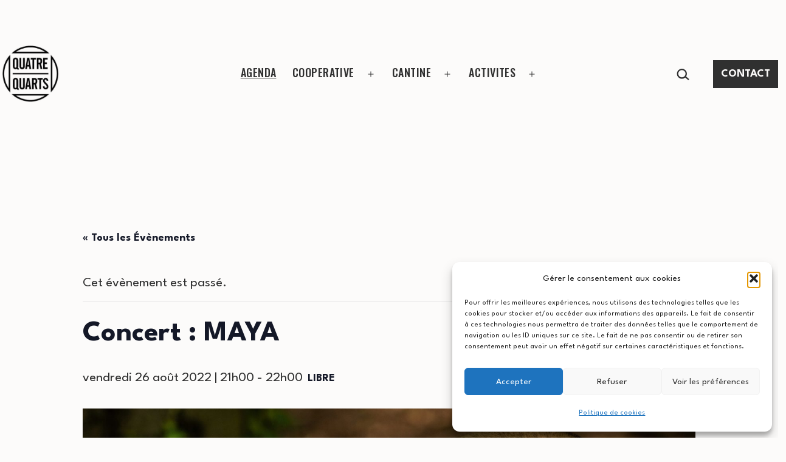

--- FILE ---
content_type: text/html; charset=UTF-8
request_url: https://quatrequarts.coop/event/concert-maya/
body_size: 24013
content:
<!doctype html>
<html lang="fr-FR" >
<head>
	<meta charset="UTF-8" />
	<meta name="viewport" content="width=device-width, initial-scale=1.0" />
	<title>Évènements en janvier 2026 &#8211; Quatre Quarts</title>
<link rel='stylesheet' id='tribe-events-views-v2-bootstrap-datepicker-styles-css' href='https://quatrequarts.coop/wp-content/plugins/the-events-calendar/vendor/bootstrap-datepicker/css/bootstrap-datepicker.standalone.min.css?ver=6.15.13' media='all' />
<link rel='stylesheet' id='tec-variables-skeleton-css' href='https://quatrequarts.coop/wp-content/plugins/event-tickets/common/build/css/variables-skeleton.css?ver=6.10.1' media='all' />
<link rel='stylesheet' id='tribe-common-skeleton-style-css' href='https://quatrequarts.coop/wp-content/plugins/event-tickets/common/build/css/common-skeleton.css?ver=6.10.1' media='all' />
<link rel='stylesheet' id='tribe-tooltipster-css-css' href='https://quatrequarts.coop/wp-content/plugins/event-tickets/common/vendor/tooltipster/tooltipster.bundle.min.css?ver=6.10.1' media='all' />
<link rel='stylesheet' id='tribe-events-views-v2-skeleton-css' href='https://quatrequarts.coop/wp-content/plugins/the-events-calendar/build/css/views-skeleton.css?ver=6.15.13' media='all' />
<link rel='stylesheet' id='tec-variables-full-css' href='https://quatrequarts.coop/wp-content/plugins/event-tickets/common/build/css/variables-full.css?ver=6.10.1' media='all' />
<link rel='stylesheet' id='tribe-common-full-style-css' href='https://quatrequarts.coop/wp-content/plugins/event-tickets/common/build/css/common-full.css?ver=6.10.1' media='all' />
<link rel='stylesheet' id='tribe-events-views-v2-full-css' href='https://quatrequarts.coop/wp-content/plugins/the-events-calendar/build/css/views-full.css?ver=6.15.13' media='all' />
<link rel='stylesheet' id='tribe-events-views-v2-print-css' href='https://quatrequarts.coop/wp-content/plugins/the-events-calendar/build/css/views-print.css?ver=6.15.13' media='print' />
<link rel='stylesheet' id='tribe-events-pro-views-v2-print-css' href='https://quatrequarts.coop/wp-content/plugins/events-calendar-pro/build/css/views-print.css?ver=7.7.11' media='print' />
<meta name='robots' content='max-image-preview:large' />

<!-- Google Tag Manager for WordPress by gtm4wp.com -->
<script data-cfasync="false" data-pagespeed-no-defer>
	var gtm4wp_datalayer_name = "dataLayer";
	var dataLayer = dataLayer || [];
</script>
<!-- End Google Tag Manager for WordPress by gtm4wp.com --><link rel='dns-prefetch' href='//connect.facebook.net' />
<link rel='dns-prefetch' href='//fonts.googleapis.com' />
<link href='https://fonts.gstatic.com' crossorigin rel='preconnect' />
<link rel="alternate" type="application/rss+xml" title="Quatre Quarts &raquo; Flux" href="https://quatrequarts.coop/feed/" />
<link rel="alternate" type="application/rss+xml" title="Quatre Quarts &raquo; Flux des commentaires" href="https://quatrequarts.coop/comments/feed/" />
<link rel="alternate" type="text/calendar" title="Quatre Quarts &raquo; Flux iCal" href="https://quatrequarts.coop/agenda/?ical=1" />
<link rel="alternate" type="application/rss+xml" title="Quatre Quarts &raquo; Concert : MAYA Flux des commentaires" href="https://quatrequarts.coop/event/concert-maya/feed/" />
<link rel="alternate" title="oEmbed (JSON)" type="application/json+oembed" href="https://quatrequarts.coop/wp-json/oembed/1.0/embed?url=https%3A%2F%2Fquatrequarts.coop%2Fevent%2Fconcert-maya%2F" />
<link rel="alternate" title="oEmbed (XML)" type="text/xml+oembed" href="https://quatrequarts.coop/wp-json/oembed/1.0/embed?url=https%3A%2F%2Fquatrequarts.coop%2Fevent%2Fconcert-maya%2F&#038;format=xml" />
<style id='wp-img-auto-sizes-contain-inline-css'>
img:is([sizes=auto i],[sizes^="auto," i]){contain-intrinsic-size:3000px 1500px}
/*# sourceURL=wp-img-auto-sizes-contain-inline-css */
</style>
<link rel='stylesheet' id='tribe-events-full-pro-calendar-style-css' href='https://quatrequarts.coop/wp-content/plugins/events-calendar-pro/build/css/tribe-events-pro-full.css?ver=7.7.11' media='all' />
<link rel='stylesheet' id='tribe-events-virtual-skeleton-css' href='https://quatrequarts.coop/wp-content/plugins/events-calendar-pro/build/css/events-virtual-skeleton.css?ver=7.7.11' media='all' />
<link rel='stylesheet' id='tribe-events-virtual-full-css' href='https://quatrequarts.coop/wp-content/plugins/events-calendar-pro/build/css/events-virtual-full.css?ver=7.7.11' media='all' />
<link rel='stylesheet' id='tribe-events-virtual-single-skeleton-css' href='https://quatrequarts.coop/wp-content/plugins/events-calendar-pro/build/css/events-virtual-single-skeleton.css?ver=7.7.11' media='all' />
<link rel='stylesheet' id='tribe-events-virtual-single-full-css' href='https://quatrequarts.coop/wp-content/plugins/events-calendar-pro/build/css/events-virtual-single-full.css?ver=7.7.11' media='all' />
<link rel='stylesheet' id='tec-events-pro-single-css' href='https://quatrequarts.coop/wp-content/plugins/events-calendar-pro/build/css/events-single.css?ver=7.7.11' media='all' />
<link rel='stylesheet' id='tribe-events-calendar-pro-style-css' href='https://quatrequarts.coop/wp-content/plugins/events-calendar-pro/build/css/tribe-events-pro-full.css?ver=7.7.11' media='all' />
<link rel='stylesheet' id='tribe-events-pro-mini-calendar-block-styles-css' href='https://quatrequarts.coop/wp-content/plugins/events-calendar-pro/build/css/tribe-events-pro-mini-calendar-block.css?ver=7.7.11' media='all' />
<link rel='stylesheet' id='dashicons-css' href='https://quatrequarts.coop/wp-includes/css/dashicons.min.css?ver=6.9' media='all' />
<link rel='stylesheet' id='event-tickets-plus-tickets-css-css' href='https://quatrequarts.coop/wp-content/plugins/event-tickets-plus/build/css/tickets.css?ver=6.9.0' media='all' />
<link rel='stylesheet' id='event-tickets-tickets-css-css' href='https://quatrequarts.coop/wp-content/plugins/event-tickets/build/css/tickets.css?ver=5.27.3' media='all' />
<link rel='stylesheet' id='event-tickets-tickets-rsvp-css-css' href='https://quatrequarts.coop/wp-content/plugins/event-tickets/build/css/rsvp-v1.css?ver=5.27.3' media='all' />
<link rel='stylesheet' id='tribe-events-v2-single-skeleton-css' href='https://quatrequarts.coop/wp-content/plugins/the-events-calendar/build/css/tribe-events-single-skeleton.css?ver=6.15.13' media='all' />
<link rel='stylesheet' id='tribe-events-v2-single-skeleton-full-css' href='https://quatrequarts.coop/wp-content/plugins/the-events-calendar/build/css/tribe-events-single-full.css?ver=6.15.13' media='all' />
<link rel='stylesheet' id='tribe-events-virtual-single-v2-skeleton-css' href='https://quatrequarts.coop/wp-content/plugins/events-calendar-pro/build/css/events-virtual-single-v2-skeleton.css?ver=7.7.11' media='all' />
<link rel='stylesheet' id='tribe-events-virtual-single-v2-full-css' href='https://quatrequarts.coop/wp-content/plugins/events-calendar-pro/build/css/events-virtual-single-v2-full.css?ver=7.7.11' media='all' />
<link rel='stylesheet' id='tribe-events-v2-virtual-single-block-css' href='https://quatrequarts.coop/wp-content/plugins/events-calendar-pro/build/css/events-virtual-single-block.css?ver=7.7.11' media='all' />
<link rel='stylesheet' id='tec-events-pro-single-style-css' href='https://quatrequarts.coop/wp-content/plugins/events-calendar-pro/build/css/custom-tables-v1/single.css?ver=7.7.11' media='all' />
<style id='wp-emoji-styles-inline-css'>

	img.wp-smiley, img.emoji {
		display: inline !important;
		border: none !important;
		box-shadow: none !important;
		height: 1em !important;
		width: 1em !important;
		margin: 0 0.07em !important;
		vertical-align: -0.1em !important;
		background: none !important;
		padding: 0 !important;
	}
/*# sourceURL=wp-emoji-styles-inline-css */
</style>
<link rel='stylesheet' id='wp-block-library-css' href='https://quatrequarts.coop/wp-includes/css/dist/block-library/style.min.css?ver=6.9' media='all' />
<style id='classic-theme-styles-inline-css'>
/*! This file is auto-generated */
.wp-block-button__link{color:#fff;background-color:#32373c;border-radius:9999px;box-shadow:none;text-decoration:none;padding:calc(.667em + 2px) calc(1.333em + 2px);font-size:1.125em}.wp-block-file__button{background:#32373c;color:#fff;text-decoration:none}
/*# sourceURL=/wp-includes/css/classic-themes.min.css */
</style>
<link rel='stylesheet' id='twentig-blocks-css' href='https://quatrequarts.coop/wp-content/plugins/twentig/dist/style-index.css?ver=0078103f825eb552f6f7' media='all' />
<style id='twentig-blocks-inline-css'>
@media (width < 652px) { .tw-sm-hidden { display: none !important; }}@media (652px <= width < 1024px) { .tw-md-hidden { display: none !important; }}@media (width >= 1024px) { .tw-lg-hidden { display: none !important; }}
.tw-mt-0{margin-top:0px!important;}.tw-mb-0{margin-bottom:0px!important;}.tw-mt-1{margin-top:5px!important;}.tw-mb-1{margin-bottom:5px!important;}.tw-mt-2{margin-top:10px!important;}.tw-mb-2{margin-bottom:10px!important;}.tw-mt-3{margin-top:15px!important;}.tw-mb-3{margin-bottom:15px!important;}.tw-mt-4{margin-top:20px!important;}.tw-mb-4{margin-bottom:20px!important;}.tw-mt-5{margin-top:30px!important;}.tw-mb-5{margin-bottom:30px!important;}.tw-mt-6{margin-top:40px!important;}.tw-mb-6{margin-bottom:40px!important;}.tw-mt-7{margin-top:50px!important;}.tw-mb-7{margin-bottom:50px!important;}.tw-mt-8{margin-top:60px!important;}.tw-mb-8{margin-bottom:60px!important;}.tw-mt-9{margin-top:80px!important;}.tw-mb-9{margin-bottom:80px!important;}.tw-mt-10{margin-top:100px!important;}.tw-mb-10{margin-bottom:100px!important;}.tw-mt-auto{margin-top:auto!important;}.tw-mb-auto{margin-bottom:auto!important;}
/*# sourceURL=twentig-blocks-inline-css */
</style>
<link rel='stylesheet' id='twenty-twenty-one-custom-color-overrides-css' href='https://quatrequarts.coop/wp-content/themes/twentytwentyone/assets/css/custom-color-overrides.css?ver=2.7' media='all' />
<style id='twenty-twenty-one-custom-color-overrides-inline-css'>
:root .editor-styles-wrapper{--global--color-background: #fcfbfa;--global--color-primary: #000;--global--color-secondary: #000;--button--color-background: #000;--button--color-text-hover: #000;}
/*# sourceURL=twenty-twenty-one-custom-color-overrides-inline-css */
</style>
<link rel='stylesheet' id='tribe-events-v2-single-blocks-css' href='https://quatrequarts.coop/wp-content/plugins/the-events-calendar/build/css/tribe-events-single-blocks.css?ver=6.15.13' media='all' />
<style id='global-styles-inline-css'>
:root{--wp--preset--aspect-ratio--square: 1;--wp--preset--aspect-ratio--4-3: 4/3;--wp--preset--aspect-ratio--3-4: 3/4;--wp--preset--aspect-ratio--3-2: 3/2;--wp--preset--aspect-ratio--2-3: 2/3;--wp--preset--aspect-ratio--16-9: 16/9;--wp--preset--aspect-ratio--9-16: 9/16;--wp--preset--color--black: #000000;--wp--preset--color--cyan-bluish-gray: #abb8c3;--wp--preset--color--white: #FFFFFF;--wp--preset--color--pale-pink: #f78da7;--wp--preset--color--vivid-red: #cf2e2e;--wp--preset--color--luminous-vivid-orange: #ff6900;--wp--preset--color--luminous-vivid-amber: #fcb900;--wp--preset--color--light-green-cyan: #7bdcb5;--wp--preset--color--vivid-green-cyan: #00d084;--wp--preset--color--pale-cyan-blue: #8ed1fc;--wp--preset--color--vivid-cyan-blue: #0693e3;--wp--preset--color--vivid-purple: #9b51e0;--wp--preset--color--dark-gray: #28303D;--wp--preset--color--gray: #39414D;--wp--preset--color--green: #D1E4DD;--wp--preset--color--blue: #D1DFE4;--wp--preset--color--purple: #D1D1E4;--wp--preset--color--red: #E4D1D1;--wp--preset--color--orange: #E4DAD1;--wp--preset--color--yellow: #EEEADD;--wp--preset--color--subtle: #f3efeb;--wp--preset--gradient--vivid-cyan-blue-to-vivid-purple: linear-gradient(135deg,rgb(6,147,227) 0%,rgb(155,81,224) 100%);--wp--preset--gradient--light-green-cyan-to-vivid-green-cyan: linear-gradient(135deg,rgb(122,220,180) 0%,rgb(0,208,130) 100%);--wp--preset--gradient--luminous-vivid-amber-to-luminous-vivid-orange: linear-gradient(135deg,rgb(252,185,0) 0%,rgb(255,105,0) 100%);--wp--preset--gradient--luminous-vivid-orange-to-vivid-red: linear-gradient(135deg,rgb(255,105,0) 0%,rgb(207,46,46) 100%);--wp--preset--gradient--very-light-gray-to-cyan-bluish-gray: linear-gradient(135deg,rgb(238,238,238) 0%,rgb(169,184,195) 100%);--wp--preset--gradient--cool-to-warm-spectrum: linear-gradient(135deg,rgb(74,234,220) 0%,rgb(151,120,209) 20%,rgb(207,42,186) 40%,rgb(238,44,130) 60%,rgb(251,105,98) 80%,rgb(254,248,76) 100%);--wp--preset--gradient--blush-light-purple: linear-gradient(135deg,rgb(255,206,236) 0%,rgb(152,150,240) 100%);--wp--preset--gradient--blush-bordeaux: linear-gradient(135deg,rgb(254,205,165) 0%,rgb(254,45,45) 50%,rgb(107,0,62) 100%);--wp--preset--gradient--luminous-dusk: linear-gradient(135deg,rgb(255,203,112) 0%,rgb(199,81,192) 50%,rgb(65,88,208) 100%);--wp--preset--gradient--pale-ocean: linear-gradient(135deg,rgb(255,245,203) 0%,rgb(182,227,212) 50%,rgb(51,167,181) 100%);--wp--preset--gradient--electric-grass: linear-gradient(135deg,rgb(202,248,128) 0%,rgb(113,206,126) 100%);--wp--preset--gradient--midnight: linear-gradient(135deg,rgb(2,3,129) 0%,rgb(40,116,252) 100%);--wp--preset--gradient--purple-to-yellow: linear-gradient(160deg, #D1D1E4 0%, #EEEADD 100%);--wp--preset--gradient--yellow-to-purple: linear-gradient(160deg, #EEEADD 0%, #D1D1E4 100%);--wp--preset--gradient--green-to-yellow: linear-gradient(160deg, #D1E4DD 0%, #EEEADD 100%);--wp--preset--gradient--yellow-to-green: linear-gradient(160deg, #EEEADD 0%, #D1E4DD 100%);--wp--preset--gradient--red-to-yellow: linear-gradient(160deg, #E4D1D1 0%, #EEEADD 100%);--wp--preset--gradient--yellow-to-red: linear-gradient(160deg, #EEEADD 0%, #E4D1D1 100%);--wp--preset--gradient--purple-to-red: linear-gradient(160deg, #D1D1E4 0%, #E4D1D1 100%);--wp--preset--gradient--red-to-purple: linear-gradient(160deg, #E4D1D1 0%, #D1D1E4 100%);--wp--preset--font-size--small: 19.8px;--wp--preset--font-size--medium: 23px;--wp--preset--font-size--large: 24px;--wp--preset--font-size--x-large: 42px;--wp--preset--font-size--extra-small: 17.6px;--wp--preset--font-size--normal: 22px;--wp--preset--font-size--h-3: 32px;--wp--preset--font-size--extra-large: 40px;--wp--preset--font-size--h-2: 48px;--wp--preset--font-size--huge: 56px;--wp--preset--font-size--gigantic: 144px;--wp--preset--spacing--20: 0.44rem;--wp--preset--spacing--30: 0.67rem;--wp--preset--spacing--40: 1rem;--wp--preset--spacing--50: 1.5rem;--wp--preset--spacing--60: 2.25rem;--wp--preset--spacing--70: 3.38rem;--wp--preset--spacing--80: 5.06rem;--wp--preset--shadow--natural: 6px 6px 9px rgba(0, 0, 0, 0.2);--wp--preset--shadow--deep: 12px 12px 50px rgba(0, 0, 0, 0.4);--wp--preset--shadow--sharp: 6px 6px 0px rgba(0, 0, 0, 0.2);--wp--preset--shadow--outlined: 6px 6px 0px -3px rgb(255, 255, 255), 6px 6px rgb(0, 0, 0);--wp--preset--shadow--crisp: 6px 6px 0px rgb(0, 0, 0);}:root :where(.is-layout-flow) > :first-child{margin-block-start: 0;}:root :where(.is-layout-flow) > :last-child{margin-block-end: 0;}:root :where(.is-layout-flow) > *{margin-block-start: 24px;margin-block-end: 0;}:root :where(.is-layout-constrained) > :first-child{margin-block-start: 0;}:root :where(.is-layout-constrained) > :last-child{margin-block-end: 0;}:root :where(.is-layout-constrained) > *{margin-block-start: 24px;margin-block-end: 0;}:root :where(.is-layout-flex){gap: 24px;}:root :where(.is-layout-grid){gap: 24px;}body .is-layout-flex{display: flex;}.is-layout-flex{flex-wrap: wrap;align-items: center;}.is-layout-flex > :is(*, div){margin: 0;}body .is-layout-grid{display: grid;}.is-layout-grid > :is(*, div){margin: 0;}.has-black-color{color: var(--wp--preset--color--black) !important;}.has-cyan-bluish-gray-color{color: var(--wp--preset--color--cyan-bluish-gray) !important;}.has-white-color{color: var(--wp--preset--color--white) !important;}.has-pale-pink-color{color: var(--wp--preset--color--pale-pink) !important;}.has-vivid-red-color{color: var(--wp--preset--color--vivid-red) !important;}.has-luminous-vivid-orange-color{color: var(--wp--preset--color--luminous-vivid-orange) !important;}.has-luminous-vivid-amber-color{color: var(--wp--preset--color--luminous-vivid-amber) !important;}.has-light-green-cyan-color{color: var(--wp--preset--color--light-green-cyan) !important;}.has-vivid-green-cyan-color{color: var(--wp--preset--color--vivid-green-cyan) !important;}.has-pale-cyan-blue-color{color: var(--wp--preset--color--pale-cyan-blue) !important;}.has-vivid-cyan-blue-color{color: var(--wp--preset--color--vivid-cyan-blue) !important;}.has-vivid-purple-color{color: var(--wp--preset--color--vivid-purple) !important;}.has-dark-gray-color{color: var(--wp--preset--color--dark-gray) !important;}.has-gray-color{color: var(--wp--preset--color--gray) !important;}.has-green-color{color: var(--wp--preset--color--green) !important;}.has-blue-color{color: var(--wp--preset--color--blue) !important;}.has-purple-color{color: var(--wp--preset--color--purple) !important;}.has-red-color{color: var(--wp--preset--color--red) !important;}.has-orange-color{color: var(--wp--preset--color--orange) !important;}.has-yellow-color{color: var(--wp--preset--color--yellow) !important;}.has-subtle-color{color: var(--wp--preset--color--subtle) !important;}.has-black-background-color{background-color: var(--wp--preset--color--black) !important;}.has-cyan-bluish-gray-background-color{background-color: var(--wp--preset--color--cyan-bluish-gray) !important;}.has-white-background-color{background-color: var(--wp--preset--color--white) !important;}.has-pale-pink-background-color{background-color: var(--wp--preset--color--pale-pink) !important;}.has-vivid-red-background-color{background-color: var(--wp--preset--color--vivid-red) !important;}.has-luminous-vivid-orange-background-color{background-color: var(--wp--preset--color--luminous-vivid-orange) !important;}.has-luminous-vivid-amber-background-color{background-color: var(--wp--preset--color--luminous-vivid-amber) !important;}.has-light-green-cyan-background-color{background-color: var(--wp--preset--color--light-green-cyan) !important;}.has-vivid-green-cyan-background-color{background-color: var(--wp--preset--color--vivid-green-cyan) !important;}.has-pale-cyan-blue-background-color{background-color: var(--wp--preset--color--pale-cyan-blue) !important;}.has-vivid-cyan-blue-background-color{background-color: var(--wp--preset--color--vivid-cyan-blue) !important;}.has-vivid-purple-background-color{background-color: var(--wp--preset--color--vivid-purple) !important;}.has-dark-gray-background-color{background-color: var(--wp--preset--color--dark-gray) !important;}.has-gray-background-color{background-color: var(--wp--preset--color--gray) !important;}.has-green-background-color{background-color: var(--wp--preset--color--green) !important;}.has-blue-background-color{background-color: var(--wp--preset--color--blue) !important;}.has-purple-background-color{background-color: var(--wp--preset--color--purple) !important;}.has-red-background-color{background-color: var(--wp--preset--color--red) !important;}.has-orange-background-color{background-color: var(--wp--preset--color--orange) !important;}.has-yellow-background-color{background-color: var(--wp--preset--color--yellow) !important;}.has-subtle-background-color{background-color: var(--wp--preset--color--subtle) !important;}.has-black-border-color{border-color: var(--wp--preset--color--black) !important;}.has-cyan-bluish-gray-border-color{border-color: var(--wp--preset--color--cyan-bluish-gray) !important;}.has-white-border-color{border-color: var(--wp--preset--color--white) !important;}.has-pale-pink-border-color{border-color: var(--wp--preset--color--pale-pink) !important;}.has-vivid-red-border-color{border-color: var(--wp--preset--color--vivid-red) !important;}.has-luminous-vivid-orange-border-color{border-color: var(--wp--preset--color--luminous-vivid-orange) !important;}.has-luminous-vivid-amber-border-color{border-color: var(--wp--preset--color--luminous-vivid-amber) !important;}.has-light-green-cyan-border-color{border-color: var(--wp--preset--color--light-green-cyan) !important;}.has-vivid-green-cyan-border-color{border-color: var(--wp--preset--color--vivid-green-cyan) !important;}.has-pale-cyan-blue-border-color{border-color: var(--wp--preset--color--pale-cyan-blue) !important;}.has-vivid-cyan-blue-border-color{border-color: var(--wp--preset--color--vivid-cyan-blue) !important;}.has-vivid-purple-border-color{border-color: var(--wp--preset--color--vivid-purple) !important;}.has-dark-gray-border-color{border-color: var(--wp--preset--color--dark-gray) !important;}.has-gray-border-color{border-color: var(--wp--preset--color--gray) !important;}.has-green-border-color{border-color: var(--wp--preset--color--green) !important;}.has-blue-border-color{border-color: var(--wp--preset--color--blue) !important;}.has-purple-border-color{border-color: var(--wp--preset--color--purple) !important;}.has-red-border-color{border-color: var(--wp--preset--color--red) !important;}.has-orange-border-color{border-color: var(--wp--preset--color--orange) !important;}.has-yellow-border-color{border-color: var(--wp--preset--color--yellow) !important;}.has-subtle-border-color{border-color: var(--wp--preset--color--subtle) !important;}.has-vivid-cyan-blue-to-vivid-purple-gradient-background{background: var(--wp--preset--gradient--vivid-cyan-blue-to-vivid-purple) !important;}.has-light-green-cyan-to-vivid-green-cyan-gradient-background{background: var(--wp--preset--gradient--light-green-cyan-to-vivid-green-cyan) !important;}.has-luminous-vivid-amber-to-luminous-vivid-orange-gradient-background{background: var(--wp--preset--gradient--luminous-vivid-amber-to-luminous-vivid-orange) !important;}.has-luminous-vivid-orange-to-vivid-red-gradient-background{background: var(--wp--preset--gradient--luminous-vivid-orange-to-vivid-red) !important;}.has-very-light-gray-to-cyan-bluish-gray-gradient-background{background: var(--wp--preset--gradient--very-light-gray-to-cyan-bluish-gray) !important;}.has-cool-to-warm-spectrum-gradient-background{background: var(--wp--preset--gradient--cool-to-warm-spectrum) !important;}.has-blush-light-purple-gradient-background{background: var(--wp--preset--gradient--blush-light-purple) !important;}.has-blush-bordeaux-gradient-background{background: var(--wp--preset--gradient--blush-bordeaux) !important;}.has-luminous-dusk-gradient-background{background: var(--wp--preset--gradient--luminous-dusk) !important;}.has-pale-ocean-gradient-background{background: var(--wp--preset--gradient--pale-ocean) !important;}.has-electric-grass-gradient-background{background: var(--wp--preset--gradient--electric-grass) !important;}.has-midnight-gradient-background{background: var(--wp--preset--gradient--midnight) !important;}.has-purple-to-yellow-gradient-background{background: var(--wp--preset--gradient--purple-to-yellow) !important;}.has-yellow-to-purple-gradient-background{background: var(--wp--preset--gradient--yellow-to-purple) !important;}.has-green-to-yellow-gradient-background{background: var(--wp--preset--gradient--green-to-yellow) !important;}.has-yellow-to-green-gradient-background{background: var(--wp--preset--gradient--yellow-to-green) !important;}.has-red-to-yellow-gradient-background{background: var(--wp--preset--gradient--red-to-yellow) !important;}.has-yellow-to-red-gradient-background{background: var(--wp--preset--gradient--yellow-to-red) !important;}.has-purple-to-red-gradient-background{background: var(--wp--preset--gradient--purple-to-red) !important;}.has-red-to-purple-gradient-background{background: var(--wp--preset--gradient--red-to-purple) !important;}.has-small-font-size{font-size: var(--wp--preset--font-size--small) !important;}.has-medium-font-size{font-size: var(--wp--preset--font-size--medium) !important;}.has-large-font-size{font-size: var(--wp--preset--font-size--large) !important;}.has-x-large-font-size{font-size: var(--wp--preset--font-size--x-large) !important;}.has-extra-small-font-size{font-size: var(--wp--preset--font-size--extra-small) !important;}.has-normal-font-size{font-size: var(--wp--preset--font-size--normal) !important;}.has-h-3-font-size{font-size: var(--wp--preset--font-size--h-3) !important;}.has-extra-large-font-size{font-size: var(--wp--preset--font-size--extra-large) !important;}.has-h-2-font-size{font-size: var(--wp--preset--font-size--h-2) !important;}.has-huge-font-size{font-size: var(--wp--preset--font-size--huge) !important;}.has-gigantic-font-size{font-size: var(--wp--preset--font-size--gigantic) !important;}
:root :where(.wp-block-pullquote){font-size: 1.5em;line-height: 1.6;}
/*# sourceURL=global-styles-inline-css */
</style>
<link rel='stylesheet' id='woocommerce-layout-css' href='https://quatrequarts.coop/wp-content/plugins/woocommerce/assets/css/woocommerce-layout.css?ver=10.3.7' media='all' />
<link rel='stylesheet' id='woocommerce-smallscreen-css' href='https://quatrequarts.coop/wp-content/plugins/woocommerce/assets/css/woocommerce-smallscreen.css?ver=10.3.7' media='only screen and (max-width: 768px)' />
<link rel='stylesheet' id='woocommerce-general-css' href='//quatrequarts.coop/wp-content/plugins/woocommerce/assets/css/twenty-twenty-one.css?ver=10.3.7' media='all' />
<style id='woocommerce-inline-inline-css'>
.woocommerce form .form-row .required { visibility: visible; }
/*# sourceURL=woocommerce-inline-inline-css */
</style>
<link rel='stylesheet' id='cmplz-general-css' href='https://quatrequarts.coop/wp-content/plugins/complianz-gdpr/assets/css/cookieblocker.min.css?ver=1766562267' media='all' />
<link rel='stylesheet' id='tribe-events-block-event-venue-css' href='https://quatrequarts.coop/wp-content/plugins/the-events-calendar/build/event-venue/frontend.css?ver=6.15.13' media='all' />
<link rel='stylesheet' id='brands-styles-css' href='https://quatrequarts.coop/wp-content/plugins/woocommerce/assets/css/brands.css?ver=10.3.7' media='all' />
<link rel='stylesheet' id='twenty-twenty-one-style-css' href='https://quatrequarts.coop/wp-content/themes/twentytwentyone/style.css?ver=2.7' media='all' />
<style id='twenty-twenty-one-style-inline-css'>
:root{--global--color-background: #fcfbfa;--global--color-primary: #000;--global--color-secondary: #000;--button--color-background: #000;--button--color-text-hover: #000;}
/*# sourceURL=twenty-twenty-one-style-inline-css */
</style>
<link rel='stylesheet' id='twenty-twenty-one-print-style-css' href='https://quatrequarts.coop/wp-content/themes/twentytwentyone/assets/css/print.css?ver=2.7' media='print' />
<link rel='stylesheet' id='event-tickets-rsvp-css' href='https://quatrequarts.coop/wp-content/plugins/event-tickets/build/css/rsvp.css?ver=5.27.3' media='all' />
<link rel='stylesheet' id='twentig-twentyone-css' href='https://quatrequarts.coop/wp-content/plugins/twentig/dist/css/twentytwentyone/style.css?ver=1.9.6' media='all' />
<style id='twentig-twentyone-inline-css'>
@media (min-width:1280px){.site-header{flex-wrap:nowrap}.site-branding{flex:1 0 25%;max-width:25%}.primary-navigation{flex:1 0 75%;max-width:75%}.primary-navigation>.primary-menu-container,.site-header .custom-logo{margin:0}.primary-navigation>div>.menu-wrapper{flex:1 0 66.66%;justify-content:center;max-width:66.66%}ul.header-actions{flex:1 0 33.33%;max-width:33.33%;justify-content:flex-end;margin:0}.primary-navigation .header-actions>li:last-child{margin-inline-end:0}.header-actions>li.social-item:last-child{margin-inline-end:calc(0px - var(--primary-nav--padding))}}.menu-search:last-child{margin-inline-end:var(--primary-nav--padding)}.header-actions .search-form{margin:0;position:relative;max-width:100%}.header-actions .search-submit{background:transparent!important;border:0;position:absolute;padding:2px;right:0;top:50%;margin:-14px 0 0}.header-actions .search-field:placeholder-shown + .search-submit{pointer-events:none}.header-actions .search-field:not(:focus){cursor:pointer}.header-actions .search-field{-webkit-appearance:none;-webkit-border-radius:0;margin:0;font-size:var(--primary-nav--font-size-sub-menu);padding:4px 34px 4px 0;border:0;border-bottom:1px solid transparent;color:currentcolor;background:transparent!important;width:0;transition:width 0.4s ease-in-out,border-color 0.2s ease-in-out}.header-actions .search-field::placeholder{color:currentcolor}.header-actions .search-form:focus-within .search-field{width:200px;border-color:currentcolor}.header-actions .search-field:focus{outline:none}.header-actions .search-field:focus-visible{outline-offset:5px}.rtl .header-actions .search-submit{right:auto;left:0}.rtl .header-actions .search-field{padding:4px 0 4px 34px}.primary-navigation .menu-button a{text-decoration:none!important;padding-inline:16px;font-weight:var(--button--font-weight);font-family:var(--button--font-family);border-radius:var(--button--border-radius);text-transform:none;letter-spacing:normal}#site-navigation .menu-button a,#site-navigation .menu-button a:focus{background-color:var(--header--color-text);color:var(--header--color-background,var(--global--color-background))}#site-navigation .menu-button a:is(:hover,:focus){opacity:0.9;outline-offset:4px!important}.menu-search + .social-item,.social-item + .menu-button{margin-inline-start:25px}.menu-search + .menu-button{margin-inline-start:35px}.header-actions .menu-button:last-child{margin-inline-end:var(--primary-nav--padding)}.header-actions .social-item:first-child{margin-inline-start:calc(0px - var(--primary-nav--padding))}@media (max-width:1279px){.tw-header-padding-small{--header--padding:24px}.menu-button-container{display:flex;padding-inline-end:calc(var(--site--padding) - 20px)}.has-logo .menu-button-container{padding-top:calc(var(--header--padding) + (var(--logo--height) - 45px)/2)}.site-header:not(.has-logo) .menu-button-container{padding-top:calc(var(--header--padding) + var(--branding--title--font-size)*1.2/2 - 22.5px)}.lock-scrolling .site{position:fixed;max-width:100%;width:100%}.site-header .primary-navigation{position:absolute;top:var(--global--admin-bar--height)}.primary-navigation-open .primary-navigation{width:100%;position:fixed;z-index:2}.primary-navigation>.primary-menu-container{display:block;position:fixed;visibility:hidden;opacity:0;top:0;height:100vh;z-index:499;overflow-x:hidden;overflow-y:auto;transform:translateY(var(--global--spacing-vertical));padding:calc(var(--global--spacing-unit)*6) var(--site--padding) var(--global--spacing-horizontal);background-color:var(--header--color-background);margin-inline-start:0}.admin-bar .primary-navigation>.primary-menu-container{top:0}.has-logo .primary-menu-container{padding-top:calc(80px + var(--logo--height))}.has-title-and-tagline .primary-menu-container{padding-top:calc(80px + var(--branding--title--font-size))}.primary-navigation>div>.menu-wrapper{padding-bottom:120px}.primary-navigation>div>.menu-wrapper:not(:last-child){padding-bottom:20px}.primary-navigation>div>.menu-wrapper li{display:block!important;position:relative;width:100%;margin-inline-start:0!important}.header-actions .search-field,.primary-navigation a{font-size:var(--primary-nav--font-size-mobile)}.site-header .primary-navigation .primary-menu-container .menu-wrapper a{padding-inline:0}.primary-navigation .sub-menu .menu-item>a{font-size:var(--primary-nav--font-size-sub-menu-mobile)}ul.header-actions{margin-inline-start:0;padding-bottom:120px;justify-content:flex-start}.header-actions .menu-search{margin:0 0 35px;width:100%}.header-actions .menu-search:last-child{margin-bottom:0}.header-actions .search-field{width:100%;border-color:currentcolor}.header-actions .menu-button{width:100%;margin:0}.header-actions .menu-button a{display:inline-block}.social-item + .menu-button{margin-top:35px}.menu-search + .menu-button{margin-top:15px}.header-actions .social-item{margin-inline-start:calc(0px - var(--primary-nav--padding))}.header-actions .social-item a{padding:var(--primary-nav--padding)}.header-actions .social-item + .social-item{margin-inline-start:0}#site-navigation .sub-menu{position:relative;display:block!important;padding:0;padding-inline-start:20px;margin:0;border:0;top:auto}.site-header .sub-menu-toggle,.site-header .sub-menu::after,.site-header .sub-menu::before{display:none!important}}.footer-navigation{font-size:min(var(--footer--font-size),18px);margin:0}.footer-inline .site-logo{margin:0}.footer-inline .site-name{padding-inline-end:25px;margin-inline-end:0!important}.footer-inline .site-info{display:flex;flex-wrap:wrap;align-items:baseline;padding-top:calc(var(--global--spacing-vertical)*0.5)}.footer-inline .site-info>*{margin-top:calc(var(--global--spacing-vertical)*0.5)}.footer-inline .site-info .powered-by{margin-inline-start:0}.footer-inline .powered-by:not(:last-child),.footer-inline .site-info .site-name:not(:nth-last-child(3)){margin-inline-end:auto;padding-inline-end:60px}.footer-navigation-wrapper{justify-content:flex-start;margin:0 calc(0px - var(--primary-nav--padding))}.footer-navigation-wrapper li{line-height:2.2}.footer-navigation-wrapper li a{padding-block:5px}.footer-navigation:only-child{flex-grow:1}.footer-navigation:only-child .menu-item:not(.social-item) + .social-item,.footer-navigation:only-child .social-item + .menu-item:not(.social-item){margin-inline-start:auto}.tw-footer-bg .footer-inline{padding-top:calc(var(--global--spacing-vertical)*1);padding-bottom:calc(var(--global--spacing-vertical)*1.5)}.tw-footer-monocolor .footer-inline{padding-top:0}.tw-footer-bg .footer-inline .site-info{margin:0;padding:0}@media (max-width:651px){.footer-inline .site-info{flex-direction:column;align-items:flex-start}.footer-inline .site-info .powered-by{order:3;padding-inline-end:0}.footer-navigation:only-child li.menu-item{margin-inline-start:0!important}.footer-navigation li:not(.social-item){width:100%}.footer-navigation li:not(.social-item) ~ .social-item{margin-top:10px}}.widget-area{font-size:min(var(--footer--font-size),18px);color:var(--widgets--color-text,var(--footer--color-text))}.tw-footer-widgets-bg .widget-area{background-color:var(--widgets--color-background,var(--footer--color-background));max-width:none;padding:calc(var(--global--spacing-vertical)*1.333) calc((100% - var(--responsive--alignwide-width))/2)}.tw-footer-widgets-full .widget-area{padding-inline:var(--responsive--alignfull-padding);max-width:none}.tw-footer-monocolor .widget-area{padding-bottom:calc(var(--global--spacing-vertical)*0.666)}.widget-area .widget a{color:var(--widgets--color-link,var(--footer--color-link))}@media (max-width:481px){.widget-area>*{margin-block:var(--global--spacing-vertical)}}@media only screen and (max-width:1023px){.widget-area{column-gap:40px}}@media only screen and (min-width:1024px){.widget-area{column-gap:40px;grid-template-columns:repeat(4,minmax(0,1fr))}}:root{--max--alignwide-width:1200px;--max--aligndefault-width:800px;--font-base:'League Spartan',sans-serif;--global--font-size-base:1.375rem;--global--line-height-body:1.6;--font-headings:'Oswald',sans-serif;--heading--font-weight:700;--heading--font-weight-page-title:700;--heading--font-weight-strong:700;--widget--font-weight-title:700;--global--font-size-xxl:3.5rem;--primary-nav--font-family:var(--font-headings);--primary-nav--font-size:1.125rem;--primary-nav--font-weight:500;--primary-nav--letter-spacing:0.025em;--button--border-width:1px;--form--border-width:1px;--global--color-primary:#303030;--global--color-secondary:#303030;--footer--color-background:#303030;--footer--color-text:#f6f6f8;--footer--color-link:#f6f6f8;--footer--color-link-hover:#f6f6f8}.single-post{--global--font-size-page-title:3.5rem}:root{--logo--height:100px;--logo--height-mobile:96px}.primary-navigation,.menu-button-container .button{text-transform:uppercase}.site-footer a,.widget-area a{text-decoration:none}.site-footer a:hover,.widget-area a:hover,.site-footer a:focus,.widget-area a:focus{text-decoration:underline}.footer-navigation-wrapper li a:hover{text-decoration-style:solid}:root{--wp--preset--color--subtle:#f3efeb}:root .has-subtle-background-color,:root .has-subtle-background-background-color{background-color:#f3efeb}:root .has-subtle-color{color:#f3efeb}.site-footer>.site-info,.single .site-main>article>.entry-footer,.page-header,.pagination,.comments-pagination,.wp-block-image.is-style-twentytwentyone-border img,.wp-block-image.is-style-twentytwentyone-image-frame img,.wp-block-latest-posts.is-style-twentytwentyone-latest-posts-borders li,.wp-block-media-text.is-style-twentytwentyone-border,.wp-block-group.is-style-twentytwentyone-border{border-width:1px}input[type=checkbox]:after{left:7px;top:4px}@media(max-width:651px){:root{--global--font-size-base:1.25rem}.site-logo .custom-logo{max-width:96px;max-height:none!important}}
/*# sourceURL=twentig-twentyone-inline-css */
</style>
<link rel='stylesheet' id='twentig-twentyone-fonts-css' href='https://fonts.googleapis.com/css2?family=League+Spartan%3Aital%2Cwght%400%2C400%3B0%2C700%3B1%2C400&#038;family=Oswald%3Awght%40500%3B700&#038;display=swap' media='all' />
<script src="https://quatrequarts.coop/wp-includes/js/jquery/jquery.min.js?ver=3.7.1" id="jquery-core-js"></script>
<script src="https://quatrequarts.coop/wp-includes/js/jquery/jquery-migrate.min.js?ver=3.4.1" id="jquery-migrate-js"></script>
<script src="https://quatrequarts.coop/wp-content/plugins/event-tickets/common/build/js/tribe-common.js?ver=9c44e11f3503a33e9540" id="tribe-common-js"></script>
<script src="https://quatrequarts.coop/wp-content/plugins/the-events-calendar/build/js/views/breakpoints.js?ver=4208de2df2852e0b91ec" id="tribe-events-views-v2-breakpoints-js"></script>
<script src="https://quatrequarts.coop/wp-content/plugins/woocommerce/assets/js/jquery-blockui/jquery.blockUI.min.js?ver=2.7.0-wc.10.3.7" id="wc-jquery-blockui-js" defer data-wp-strategy="defer"></script>
<script id="wc-add-to-cart-js-extra">
var wc_add_to_cart_params = {"ajax_url":"/wp-admin/admin-ajax.php","wc_ajax_url":"/?wc-ajax=%%endpoint%%","i18n_view_cart":"Voir le panier","cart_url":"https://quatrequarts.coop/cart/","is_cart":"","cart_redirect_after_add":"no"};
//# sourceURL=wc-add-to-cart-js-extra
</script>
<script src="https://quatrequarts.coop/wp-content/plugins/woocommerce/assets/js/frontend/add-to-cart.min.js?ver=10.3.7" id="wc-add-to-cart-js" defer data-wp-strategy="defer"></script>
<script src="https://quatrequarts.coop/wp-content/plugins/woocommerce/assets/js/js-cookie/js.cookie.min.js?ver=2.1.4-wc.10.3.7" id="wc-js-cookie-js" defer data-wp-strategy="defer"></script>
<script id="woocommerce-js-extra">
var woocommerce_params = {"ajax_url":"/wp-admin/admin-ajax.php","wc_ajax_url":"/?wc-ajax=%%endpoint%%","i18n_password_show":"Afficher le mot de passe","i18n_password_hide":"Masquer le mot de passe"};
//# sourceURL=woocommerce-js-extra
</script>
<script src="https://quatrequarts.coop/wp-content/plugins/woocommerce/assets/js/frontend/woocommerce.min.js?ver=10.3.7" id="woocommerce-js" defer data-wp-strategy="defer"></script>
<script id="twenty-twenty-one-ie11-polyfills-js-after">
( Element.prototype.matches && Element.prototype.closest && window.NodeList && NodeList.prototype.forEach ) || document.write( '<script src="https://quatrequarts.coop/wp-content/themes/twentytwentyone/assets/js/polyfills.js?ver=2.7"></scr' + 'ipt>' );
//# sourceURL=twenty-twenty-one-ie11-polyfills-js-after
</script>
<script src="https://quatrequarts.coop/wp-content/themes/twentytwentyone/assets/js/primary-navigation.js?ver=2.7" id="twenty-twenty-one-primary-navigation-script-js" defer data-wp-strategy="defer"></script>
<script id="defend-wp-firewall-nonce-js-extra">
var defend_wp_firewall_nonce_obj = {"defend_wp_firewall_nonce":"c54bb2a867","ajaxurl":"https://quatrequarts.coop/wp-admin/admin-ajax.php"};
//# sourceURL=defend-wp-firewall-nonce-js-extra
</script>
<script src="https://quatrequarts.coop/wp-content/plugins/defend-wp-firewall/hooks/js/nonce.js?ver=1768360854" id="defend-wp-firewall-nonce-js"></script>
<script id="defend-wp-firewall-blocklist-common-js-extra">
var defend_wp_firewall_common_blocklist_obj = {"security":"b065be74e7","ipify_ip":"","ajaxurl":"https://quatrequarts.coop/wp-admin/admin-ajax.php"};
//# sourceURL=defend-wp-firewall-blocklist-common-js-extra
</script>
<script src="https://quatrequarts.coop/wp-content/plugins/defend-wp-firewall/hooks/js/blocklist-common.js?ver=1.1.6" id="defend-wp-firewall-blocklist-common-js"></script>
<link rel="https://api.w.org/" href="https://quatrequarts.coop/wp-json/" /><link rel="alternate" title="JSON" type="application/json" href="https://quatrequarts.coop/wp-json/wp/v2/tribe_events/25310" /><link rel="EditURI" type="application/rsd+xml" title="RSD" href="https://quatrequarts.coop/xmlrpc.php?rsd" />
<meta name="generator" content="WordPress 6.9" />
<meta name="generator" content="WooCommerce 10.3.7" />
<link rel="canonical" href="https://quatrequarts.coop/event/concert-maya/" />
<link rel='shortlink' href='https://quatrequarts.coop/?p=25310' />
<noscript><style>.tw-block-animation{opacity:1;transform:none;clip-path:none;}</style></noscript>
<meta name="et-api-version" content="v1"><meta name="et-api-origin" content="https://quatrequarts.coop"><link rel="https://theeventscalendar.com/" href="https://quatrequarts.coop/wp-json/tribe/tickets/v1/" /><meta name="tec-api-version" content="v1"><meta name="tec-api-origin" content="https://quatrequarts.coop"><link rel="alternate" href="https://quatrequarts.coop/wp-json/tribe/events/v1/events/25310" />			<style>.cmplz-hidden {
					display: none !important;
				}</style>
<!-- Google Tag Manager for WordPress by gtm4wp.com -->
<!-- GTM Container placement set to automatic -->
<script data-cfasync="false" data-pagespeed-no-defer>
	var dataLayer_content = {"pagePostType":"tribe_events","pagePostType2":"single-tribe_events","pagePostAuthor":"Yvan"};
	dataLayer.push( dataLayer_content );
</script>
<script data-cfasync="false" data-pagespeed-no-defer>
(function(w,d,s,l,i){w[l]=w[l]||[];w[l].push({'gtm.start':
new Date().getTime(),event:'gtm.js'});var f=d.getElementsByTagName(s)[0],
j=d.createElement(s),dl=l!='dataLayer'?'&l='+l:'';j.async=true;j.src=
'//www.googletagmanager.com/gtm.js?id='+i+dl;f.parentNode.insertBefore(j,f);
})(window,document,'script','dataLayer','GTM-TL8LJLK');
</script>
<!-- End Google Tag Manager for WordPress by gtm4wp.com -->	<noscript><style>.woocommerce-product-gallery{ opacity: 1 !important; }</style></noscript>
	<style id="custom-background-css">
body.custom-background { background-color: #fcfbfa; }
</style>
	<script type="application/ld+json">
[{"@context":"http://schema.org","@type":"Event","name":"Concert : MAYA","description":"&lt;p&gt;\u200b Auteure-compositrice-interpr\u00e8te, d\u2019origine belgo-turque, Maya Nashoba nous emm\u00e8ne dans son univers de chanson fran\u00e7aise pop folk ponctu\u00e9e d\u2019une touche orientale. Depuis le d\u00e9but de son projet en 2017, elle a&hellip; &lt;a class=&quot;more-link&quot; href=&quot;https://quatrequarts.coop/event/concert-maya/&quot;&gt;Poursuivre la lecture &lt;span class=&quot;screen-reader-text&quot;&gt;Concert : MAYA&lt;/span&gt;&lt;/a&gt;&lt;/p&gt;\\n","image":"https://quatrequarts.coop/wp-content/uploads/2022/06/Lara-Herbinia-2021-2_edited.jpg","url":"https://quatrequarts.coop/event/concert-maya/","eventAttendanceMode":"https://schema.org/OfflineEventAttendanceMode","eventStatus":"https://schema.org/EventScheduled","startDate":"2022-08-26T21:00:00+02:00","endDate":"2022-08-26T22:00:00+02:00","location":false,"offers":{"@type":"Offer","price":"Libre","priceCurrency":"EUR","url":"https://quatrequarts.coop/event/concert-maya/","category":"primary","availability":"inStock","validFrom":"1970-01-01T00:00:00+00:00"},"performer":"Organization"}]
</script><link rel="icon" href="https://quatrequarts.coop/wp-content/uploads/2022/11/cropped-cropped-cropped-cropped-cropped-QQ-logo-black-alpha-32x32.png" sizes="32x32" />
<link rel="icon" href="https://quatrequarts.coop/wp-content/uploads/2022/11/cropped-cropped-cropped-cropped-cropped-QQ-logo-black-alpha-192x192.png" sizes="192x192" />
<link rel="apple-touch-icon" href="https://quatrequarts.coop/wp-content/uploads/2022/11/cropped-cropped-cropped-cropped-cropped-QQ-logo-black-alpha-180x180.png" />
<meta name="msapplication-TileImage" content="https://quatrequarts.coop/wp-content/uploads/2022/11/cropped-cropped-cropped-cropped-cropped-QQ-logo-black-alpha-270x270.png" />
<style id="sccss">#event_tribe_virtual, 
#event_tribe_event_status { 
    display: none; 
}
.tribe-section.tribe-section-taxonomy.tribe-section-taxonomy--post_tag {
    display: none;
}</style></head>

<body data-cmplz=1 class="wp-singular tribe_events-template-default single single-tribe_events postid-25310 custom-background wp-custom-logo wp-embed-responsive wp-theme-twentytwentyone theme-twentytwentyone woocommerce-no-js tribe-theme-twentytwentyone tribe-events-page-template tribe-no-js tec-no-tickets-on-recurring tec-no-rsvp-on-recurring tribe-filter-live is-light-theme no-js singular has-main-navigation events-single tribe-events-style-full tribe-events-style-theme tw-header-layout-inline-center tw-header-full tw-header-sticky tw-header-bg tw-header-break-tablet-landscape tw-header-padding-large tw-nav-hover-border tw-footer-bg tw-footer-full tw-footer-widgets-full tw-footer-widgets-bg tw-footer-monocolor tw-link-minimal tw-no-meta-label">

<!-- GTM Container placement set to automatic -->
<!-- Google Tag Manager (noscript) -->
				<noscript><iframe src="https://www.googletagmanager.com/ns.html?id=GTM-TL8LJLK" height="0" width="0" style="display:none;visibility:hidden" aria-hidden="true"></iframe></noscript>
<!-- End Google Tag Manager (noscript) --><div id="page" class="site">
	<a class="skip-link screen-reader-text" href="#content">
		Aller au contenu	</a>

	
<header id="masthead" class="site-header has-logo has-menu">

	

<div class="site-branding">

			<div class="site-logo"><a href="https://quatrequarts.coop/" class="custom-logo-link" rel="home"><img width="512" height="512" src="https://quatrequarts.coop/wp-content/uploads/2022/11/cropped-cropped-cropped-cropped-QQ-logo-black-alpha.png" class="custom-logo" alt="Quatre Quarts" decoding="async" fetchpriority="high" srcset="https://quatrequarts.coop/wp-content/uploads/2022/11/cropped-cropped-cropped-cropped-QQ-logo-black-alpha.png 512w, https://quatrequarts.coop/wp-content/uploads/2022/11/cropped-cropped-cropped-cropped-QQ-logo-black-alpha-450x450.png 450w, https://quatrequarts.coop/wp-content/uploads/2022/11/cropped-cropped-cropped-cropped-QQ-logo-black-alpha-100x100.png 100w, https://quatrequarts.coop/wp-content/uploads/2022/11/cropped-cropped-cropped-cropped-QQ-logo-black-alpha-300x300.png 300w, https://quatrequarts.coop/wp-content/uploads/2022/11/cropped-cropped-cropped-cropped-QQ-logo-black-alpha-150x150.png 150w" sizes="(max-width: 512px) 100vw, 512px" /></a></div>
	
						<p class="screen-reader-text"><a href="https://quatrequarts.coop/" rel="home">Quatre Quarts</a></p>
			
	</div><!-- .site-branding -->
	
	<nav id="site-navigation" class="primary-navigation" aria-label="Menu principal">
		<div class="menu-button-container">
			<button id="primary-mobile-menu" class="button" aria-controls="primary-menu-list" aria-expanded="false">
				<span class="dropdown-icon open">Menu					<svg class="svg-icon" width="24" height="24" aria-hidden="true" role="img" focusable="false" viewBox="0 0 24 24" fill="none" xmlns="http://www.w3.org/2000/svg"><path fill-rule="evenodd" clip-rule="evenodd" d="M4.5 6H19.5V7.5H4.5V6ZM4.5 12H19.5V13.5H4.5V12ZM19.5 18H4.5V19.5H19.5V18Z" fill="currentColor"/></svg>				</span>
				<span class="dropdown-icon close">Fermer					<svg class="svg-icon" width="24" height="24" aria-hidden="true" role="img" focusable="false" viewBox="0 0 24 24" fill="none" xmlns="http://www.w3.org/2000/svg"><path fill-rule="evenodd" clip-rule="evenodd" d="M12 10.9394L5.53033 4.46973L4.46967 5.53039L10.9393 12.0001L4.46967 18.4697L5.53033 19.5304L12 13.0607L18.4697 19.5304L19.5303 18.4697L13.0607 12.0001L19.5303 5.53039L18.4697 4.46973L12 10.9394Z" fill="currentColor"/></svg>				</span>
			</button><!-- #primary-mobile-menu -->
		</div><!-- .menu-button-container -->
		<div class="primary-menu-container"><ul id="primary-menu-list" class="menu-wrapper"><li id="menu-item-14" class="menu-item menu-item-type-custom menu-item-object-custom current-menu-item current_page_item menu-item-14"><a href="https://quatrequarts.coop/agenda/">AGENDA</a></li>
<li id="menu-item-30652" class="menu-item menu-item-type-custom menu-item-object-custom menu-item-has-children menu-item-30652"><a href="http://quatrequarts.coop/cooperative">COOPERATIVE</a><button class="sub-menu-toggle" aria-expanded="false" onClick="twentytwentyoneExpandSubMenu(this)"><span class="icon-plus"><svg class="svg-icon" width="18" height="18" aria-hidden="true" role="img" focusable="false" viewBox="0 0 24 24" fill="none" xmlns="http://www.w3.org/2000/svg"><path fill-rule="evenodd" clip-rule="evenodd" d="M18 11.2h-5.2V6h-1.6v5.2H6v1.6h5.2V18h1.6v-5.2H18z" fill="currentColor"/></svg></span><span class="icon-minus"><svg class="svg-icon" width="18" height="18" aria-hidden="true" role="img" focusable="false" viewBox="0 0 24 24" fill="none" xmlns="http://www.w3.org/2000/svg"><path fill-rule="evenodd" clip-rule="evenodd" d="M6 11h12v2H6z" fill="currentColor"/></svg></span><span class="screen-reader-text">Ouvrir le menu</span></button>
<ul class="sub-menu">
	<li id="menu-item-30651" class="menu-item menu-item-type-post_type menu-item-object-page menu-item-30651"><a href="https://quatrequarts.coop/cooperative/">COOPÉRATIVE</a></li>
	<li id="menu-item-30654" class="menu-item menu-item-type-post_type menu-item-object-page menu-item-30654"><a href="https://quatrequarts.coop/cooperative/valeurs/">VALEURS</a></li>
	<li id="menu-item-32297" class="menu-item menu-item-type-post_type menu-item-object-page menu-item-32297"><a href="https://quatrequarts.coop/cooperative/tiers-lieu/">TIERS-LIEU</a></li>
	<li id="menu-item-32797" class="menu-item menu-item-type-post_type menu-item-object-page menu-item-32797"><a href="https://quatrequarts.coop/cooperative/soutenir-le-projet/">SOUTENIR LE PROJET</a></li>
</ul>
</li>
<li id="menu-item-24675" class="menu-item menu-item-type-custom menu-item-object-custom menu-item-has-children menu-item-24675"><a href="https://quatrequarts.coop/cantine/">CANTINE</a><button class="sub-menu-toggle" aria-expanded="false" onClick="twentytwentyoneExpandSubMenu(this)"><span class="icon-plus"><svg class="svg-icon" width="18" height="18" aria-hidden="true" role="img" focusable="false" viewBox="0 0 24 24" fill="none" xmlns="http://www.w3.org/2000/svg"><path fill-rule="evenodd" clip-rule="evenodd" d="M18 11.2h-5.2V6h-1.6v5.2H6v1.6h5.2V18h1.6v-5.2H18z" fill="currentColor"/></svg></span><span class="icon-minus"><svg class="svg-icon" width="18" height="18" aria-hidden="true" role="img" focusable="false" viewBox="0 0 24 24" fill="none" xmlns="http://www.w3.org/2000/svg"><path fill-rule="evenodd" clip-rule="evenodd" d="M6 11h12v2H6z" fill="currentColor"/></svg></span><span class="screen-reader-text">Ouvrir le menu</span></button>
<ul class="sub-menu">
	<li id="menu-item-30646" class="menu-item menu-item-type-post_type menu-item-object-page menu-item-30646"><a href="https://quatrequarts.coop/cantine/">CANTINE</a></li>
	<li id="menu-item-34209" class="menu-item menu-item-type-post_type menu-item-object-page menu-item-34209"><a href="https://quatrequarts.coop/cantine/menu/">MENU</a></li>
	<li id="menu-item-30648" class="menu-item menu-item-type-post_type menu-item-object-page menu-item-30648"><a href="https://quatrequarts.coop/cantine/reservation/">RÉSERVATION</a></li>
</ul>
</li>
<li id="menu-item-30642" class="menu-item menu-item-type-post_type menu-item-object-page menu-item-has-children menu-item-30642"><a href="https://quatrequarts.coop/organisation-devenement/">ACTIVITES</a><button class="sub-menu-toggle" aria-expanded="false" onClick="twentytwentyoneExpandSubMenu(this)"><span class="icon-plus"><svg class="svg-icon" width="18" height="18" aria-hidden="true" role="img" focusable="false" viewBox="0 0 24 24" fill="none" xmlns="http://www.w3.org/2000/svg"><path fill-rule="evenodd" clip-rule="evenodd" d="M18 11.2h-5.2V6h-1.6v5.2H6v1.6h5.2V18h1.6v-5.2H18z" fill="currentColor"/></svg></span><span class="icon-minus"><svg class="svg-icon" width="18" height="18" aria-hidden="true" role="img" focusable="false" viewBox="0 0 24 24" fill="none" xmlns="http://www.w3.org/2000/svg"><path fill-rule="evenodd" clip-rule="evenodd" d="M6 11h12v2H6z" fill="currentColor"/></svg></span><span class="screen-reader-text">Ouvrir le menu</span></button>
<ul class="sub-menu">
	<li id="menu-item-30658" class="menu-item menu-item-type-post_type menu-item-object-page menu-item-30658"><a href="https://quatrequarts.coop/organisation-devenement/">ORGANISATION D’ÉVÉNEMENT</a></li>
	<li id="menu-item-30643" class="menu-item menu-item-type-post_type menu-item-object-page menu-item-30643"><a href="https://quatrequarts.coop/nos-salles/">NOS SALLES</a></li>
</ul>
</li>
</ul><ul class="header-actions"><li class="menu-search">		<form role="search" method="get" class="search-form" action="https://quatrequarts.coop/">
			<label for="search-form-1" class="screen-reader-text">Rechercher…</label>
			<input type="search" autocomplete="off" id="search-form-1" placeholder="Rechercher…" class="search-field" value="" name="s" />
			<button type="submit" class="search-submit" aria-label="Rechercher">
				<svg xmlns="http://www.w3.org/2000/svg" width="24" height="24" viewBox="0 0 24 24"><path d="M1.5 11.4a8.323 8.323 0 008.25 8.25 7.86 7.86 0 005.4-2.1l5.1 4.35 1.5-1.65-5.1-4.5a7.937 7.937 0 001.35-4.5A8.323 8.323 0 009.75 3a8.355 8.355 0 00-8.25 8.4zm2.25-.15a6 6 0 116 6 6.018 6.018 0 01-6-6z"/></svg>
			</button>
		</form>

		</li><li id="menu-item-30657" class="menu-item menu-item-type-post_type menu-item-object-page menu-button menu-item-30657"><a href="https://quatrequarts.coop/contact/">CONTACT</a></li>
</ul></div>	</nav><!-- #site-navigation -->
	
</header><!-- #masthead -->

	<div id="content" class="site-content">
		<div id="primary" class="content-area">
			<main id="main" class="site-main">
<section id="tribe-events-pg-template" class="tribe-events-pg-template" role="main"><div class="tribe-events-before-html"></div><span class="tribe-events-ajax-loading"><img class="tribe-events-spinner-medium" src="https://quatrequarts.coop/wp-content/plugins/the-events-calendar/src/resources/images/tribe-loading.gif" alt="Chargement Évènements" /></span>
<div id="tribe-events-content" class="tribe-events-single">

	<p class="tribe-events-back">
		<a href="https://quatrequarts.coop/agenda/"> &laquo; Tous les Évènements</a>
	</p>

	<!-- Notices -->
	<div class="tribe-events-notices"><ul><li>Cet évènement est passé.</li></ul></div>
	<h1 class="tribe-events-single-event-title">Concert : MAYA</h1>
	<div class="tribe-events-schedule tribe-clearfix">
		<div><span class="tribe-event-date-start">vendredi 26 août 2022 | 21h00</span> - <span class="tribe-event-time">22h00</span></div>					<span class="tribe-events-cost">Libre</span>
			</div>

	<!-- Event header -->
	<div id="tribe-events-header"  data-title="Concert : MAYA &#8211; Quatre Quarts" data-viewtitle="Concert : MAYA">
		<!-- Navigation -->
		<nav class="tribe-events-nav-pagination" aria-label="Navigation Évènement">
			<ul class="tribe-events-sub-nav">
				<li class="tribe-events-nav-previous"><a href="https://quatrequarts.coop/event/table-de-conversation-espagnole/2022-08-26/"><span>&laquo;</span> Table de conversation en espagnol</a></li>
				<li class="tribe-events-nav-next"><a href="https://quatrequarts.coop/event/soiree-karaoke/">Soirée Karaoké <span>&raquo;</span></a></li>
			</ul>
			<!-- .tribe-events-sub-nav -->
		</nav>
	</div>
	<!-- #tribe-events-header -->

			<div id="post-25310" class="post-25310 tribe_events type-tribe_events status-publish has-post-thumbnail hentry entry">
			<!-- Event featured image, but exclude link -->
			<div class="tribe-events-event-image"><img width="1996" height="1202" src="https://quatrequarts.coop/wp-content/uploads/2022/06/Lara-Herbinia-2021-2_edited.jpg" class="attachment-full size-full wp-post-image" alt="" decoding="async" srcset="https://quatrequarts.coop/wp-content/uploads/2022/06/Lara-Herbinia-2021-2_edited.jpg 1996w, https://quatrequarts.coop/wp-content/uploads/2022/06/Lara-Herbinia-2021-2_edited-600x361.jpg 600w, https://quatrequarts.coop/wp-content/uploads/2022/06/Lara-Herbinia-2021-2_edited-300x181.jpg 300w, https://quatrequarts.coop/wp-content/uploads/2022/06/Lara-Herbinia-2021-2_edited-1024x617.jpg 1024w, https://quatrequarts.coop/wp-content/uploads/2022/06/Lara-Herbinia-2021-2_edited-768x462.jpg 768w, https://quatrequarts.coop/wp-content/uploads/2022/06/Lara-Herbinia-2021-2_edited-1536x925.jpg 1536w" sizes="(max-width: 1996px) 100vw, 1996px" style="width:100%;height:60.22%;max-width:1996px;" /></div>
			<!-- Event content -->
						<div class="tribe-events-single-event-description tribe-events-content">
				<p class="font_7"><span class="color_26"><span class="wixGuard">​</span></span></p>
<p class="font_8"><span class="color_26">Auteure-compositrice-interprète, d’origine belgo-turque, Maya Nashoba nous emmène dans son univers de chanson française pop folk ponctuée d’une touche orientale.</span></p>
<p class="font_8"><span class="color_26">Depuis le début de son projet en 2017, elle a sorti deux EPs qu’elle a joués sur plus de 150 dates, dont les premières parties de Saule. Son dernier EP sorti en 2020 est intitulé « En Chemin ». C’est sa vie, mais aussi une part de celle de chacun de nous.</span></p>
<p class="font_8"><span class="color_26">Maya Nashoba est avant tout un équilibre subtil entre sensibilité et force intérieure, doute et espoir, calme et passion. Quelque part entre les mondes de Vianney et de Pomme, elle nous conte son histoire qui est comme celle de chacun, unique.</span></p>
			</div>
			<!-- .tribe-events-single-event-description -->
			<div class="tribe-events tribe-common">
	<div class="tribe-events-c-subscribe-dropdown__container">
		<div class="tribe-events-c-subscribe-dropdown">
			<div class="tribe-common-c-btn-border tribe-events-c-subscribe-dropdown__button">
				<svg
	 class="tribe-common-c-svgicon tribe-common-c-svgicon--cal-export tribe-events-c-subscribe-dropdown__export-icon" 	aria-hidden="true"
	viewBox="0 0 23 17"
	xmlns="http://www.w3.org/2000/svg"
>
	<path fill-rule="evenodd" clip-rule="evenodd" d="M.128.896V16.13c0 .211.145.383.323.383h15.354c.179 0 .323-.172.323-.383V.896c0-.212-.144-.383-.323-.383H.451C.273.513.128.684.128.896Zm16 6.742h-.901V4.679H1.009v10.729h14.218v-3.336h.901V7.638ZM1.01 1.614h14.218v2.058H1.009V1.614Z" />
	<path d="M20.5 9.846H8.312M18.524 6.953l2.89 2.909-2.855 2.855" stroke-width="1.2" stroke-linecap="round" stroke-linejoin="round"/>
</svg>
				<button
					class="tribe-events-c-subscribe-dropdown__button-text"
					aria-expanded="false"
					aria-controls="tribe-events-subscribe-dropdown-content"
					aria-label="Afficher les liens permettant d’ajouter des évènements à votre calendrier"
				>
					Ajouter au calendrier				</button>
				<svg
	 class="tribe-common-c-svgicon tribe-common-c-svgicon--caret-down tribe-events-c-subscribe-dropdown__button-icon" 	aria-hidden="true"
	viewBox="0 0 10 7"
	xmlns="http://www.w3.org/2000/svg"
>
	<path fill-rule="evenodd" clip-rule="evenodd" d="M1.008.609L5 4.6 8.992.61l.958.958L5 6.517.05 1.566l.958-.958z" class="tribe-common-c-svgicon__svg-fill"/>
</svg>
			</div>
			<div id="tribe-events-subscribe-dropdown-content" class="tribe-events-c-subscribe-dropdown__content">
				<ul class="tribe-events-c-subscribe-dropdown__list">
											
<li class="tribe-events-c-subscribe-dropdown__list-item tribe-events-c-subscribe-dropdown__list-item--gcal">
	<a
		href="https://www.google.com/calendar/event?action=TEMPLATE&#038;dates=20220826T210000/20220826T220000&#038;text=Concert%20%3A%20MAYA&#038;details=%3Cp+class%3D%22font_7%22%3E%3Cspan+class%3D%22color_26%22%3E%3Cspan+class%3D%22wixGuard%22%3E%E2%80%8B%3C%2Fspan%3E%3C%2Fspan%3E%3C%2Fp%3E+%3Cp+class%3D%22font_8%22%3E%3Cspan+class%3D%22color_26%22%3EAuteure-compositrice-interpr%C3%A8te%2C+d%E2%80%99origine+belgo-turque%2C+Maya+Nashoba+nous+emm%C3%A8ne+dans+son+univers+de+chanson+fran%C3%A7aise+pop+folk+ponctu%C3%A9e+d%E2%80%99une+touche+orientale.%3C%2Fspan%3E%3C%2Fp%3E+%3Cp+class%3D%22font_8%22%3E%3Cspan+class%3D%22color_26%22%3EDepuis+le+d%C3%A9but+de+son+projet+en+2017%2C+elle+a+sorti+deux+EPs+qu%E2%80%99elle+a+jou%C3%A9s+sur+plus+de+150+dates%2C+dont+les+premi%C3%A8res+parties+de+Saule.+Son+dernier+EP+sorti+en+2020+est+intitul%C3%A9+%22En+Chemin%22.+C%E2%80%99est+sa+vie%2C+mais+aussi+une+part+de+celle+de+chacun+de+nous.%3C%2Fspan%3E%3C%2Fp%3E+%3Cp+class%3D%22font_8%22%3E%3Cspan+class%3D%22color_26%22%3EMaya+Nashoba+est+avant+tout+un+%C3%A9quilibre+subtil+entre+sensibilit%C3%A9+et+force+int%C3%A9rieure%2C+doute+et+espoir%2C+calme+et+passion.+Quelque+part+entre+les+mondes+de+Vianney+et+de+Pomme%2C+elle+nous+conte+son+histoire+qui+est+comme+celle+de+chacun%2C+unique.%3C%2Fspan%3E%3C%2Fp%3E+&#038;location=Sans%20titre,%20Belgique&#038;trp=false&#038;ctz=Europe/Brussels&#038;sprop=website:https://quatrequarts.coop"
		class="tribe-events-c-subscribe-dropdown__list-item-link"
		target="_blank"
		rel="noopener noreferrer nofollow noindex"
	>
		Google Agenda	</a>
</li>
											
<li class="tribe-events-c-subscribe-dropdown__list-item tribe-events-c-subscribe-dropdown__list-item--ical">
	<a
		href="webcal://quatrequarts.coop/event/concert-maya/?ical=1"
		class="tribe-events-c-subscribe-dropdown__list-item-link"
		target="_blank"
		rel="noopener noreferrer nofollow noindex"
	>
		iCalendar	</a>
</li>
											
<li class="tribe-events-c-subscribe-dropdown__list-item tribe-events-c-subscribe-dropdown__list-item--outlook-365">
	<a
		href="https://outlook.office.com/owa/?path=/calendar/action/compose&#038;rrv=addevent&#038;startdt=2022-08-26T21%3A00%3A00%2B02%3A00&#038;enddt=2022-08-26T22%3A00%3A00%2B02%3A00&#038;location=Sans%20titre,%20Belgique&#038;subject=Concert%20%3A%20MAYA&#038;body=%3Cp%20class%3D%22font_7%22%3E%E2%80%8B%3C%2Fp%3E%3Cp%20class%3D%22font_8%22%3EAuteure-compositrice-interpr%C3%A8te%2C%20d%E2%80%99origine%20belgo-turque%2C%20Maya%20Nashoba%20nous%20emm%C3%A8ne%20dans%20son%20univers%20de%20chanson%20fran%C3%A7aise%20pop%20folk%20ponctu%C3%A9e%20d%E2%80%99une%20touche%20orientale.%3C%2Fp%3E%3Cp%20class%3D%22font_8%22%3EDepuis%20le%20d%C3%A9but%20de%20son%20projet%20en%202017%2C%20elle%20a%20sorti%20deux%20EPs%20qu%E2%80%99elle%20a%20jou%C3%A9s%20sur%20plus%20de%20150%20dates%2C%20dont%20les%20premi%C3%A8res%20parties%20de%20Saule.%20Son%20dernier%20EP%20sorti%20en%202020%20est%20intitul%C3%A9%20%22En%20Chemin%22.%20C%E2%80%99est%20sa%20vie%2C%20mais%20aussi%20une%20part%20de%20celle%20de%20chacun%20de%20nous.%3C%2Fp%3E%3Cp%20class%3D%22font_8%22%3EMaya%20Nashoba%20est%20avant%20tout%20un%20%C3%A9quilibre%20subtil%20entre%20sensibilit%C3%A9%20et%20force%20int%C3%A9rieure%2C%20doute%20et%20espoir%2C%20calme%20et%20passion.%20Quelque%20part%20entre%20les%20mondes%20de%20Vianney%20et%20de%20Pomme%2C%20elle%20nous%20conte%20son%20histoire%20qui%20est%20comme%20celle%20de%20chacun%2C%20unique.%3C%2Fp%3E"
		class="tribe-events-c-subscribe-dropdown__list-item-link"
		target="_blank"
		rel="noopener noreferrer nofollow noindex"
	>
		Outlook 365	</a>
</li>
											
<li class="tribe-events-c-subscribe-dropdown__list-item tribe-events-c-subscribe-dropdown__list-item--outlook-live">
	<a
		href="https://outlook.live.com/owa/?path=/calendar/action/compose&#038;rrv=addevent&#038;startdt=2022-08-26T21%3A00%3A00%2B02%3A00&#038;enddt=2022-08-26T22%3A00%3A00%2B02%3A00&#038;location=Sans%20titre,%20Belgique&#038;subject=Concert%20%3A%20MAYA&#038;body=%3Cp%20class%3D%22font_7%22%3E%E2%80%8B%3C%2Fp%3E%3Cp%20class%3D%22font_8%22%3EAuteure-compositrice-interpr%C3%A8te%2C%20d%E2%80%99origine%20belgo-turque%2C%20Maya%20Nashoba%20nous%20emm%C3%A8ne%20dans%20son%20univers%20de%20chanson%20fran%C3%A7aise%20pop%20folk%20ponctu%C3%A9e%20d%E2%80%99une%20touche%20orientale.%3C%2Fp%3E%3Cp%20class%3D%22font_8%22%3EDepuis%20le%20d%C3%A9but%20de%20son%20projet%20en%202017%2C%20elle%20a%20sorti%20deux%20EPs%20qu%E2%80%99elle%20a%20jou%C3%A9s%20sur%20plus%20de%20150%20dates%2C%20dont%20les%20premi%C3%A8res%20parties%20de%20Saule.%20Son%20dernier%20EP%20sorti%20en%202020%20est%20intitul%C3%A9%20%22En%20Chemin%22.%20C%E2%80%99est%20sa%20vie%2C%20mais%20aussi%20une%20part%20de%20celle%20de%20chacun%20de%20nous.%3C%2Fp%3E%3Cp%20class%3D%22font_8%22%3EMaya%20Nashoba%20est%20avant%20tout%20un%20%C3%A9quilibre%20subtil%20entre%20sensibilit%C3%A9%20et%20force%20int%C3%A9rieure%2C%20doute%20et%20espoir%2C%20calme%20et%20passion.%20Quelque%20part%20entre%20les%20mondes%20de%20Vianney%20et%20de%20Pomme%2C%20elle%20nous%20conte%20son%20histoire%20qui%20est%20comme%20celle%20de%20chacun%2C%20unique.%3C%2Fp%3E"
		class="tribe-events-c-subscribe-dropdown__list-item-link"
		target="_blank"
		rel="noopener noreferrer nofollow noindex"
	>
		Outlook Live	</a>
</li>
									</ul>
			</div>
		</div>
	</div>
</div>

			<!-- Event meta -->
						
	<div class="tribe-events-single-section tribe-events-event-meta primary tribe-clearfix">


<div class="tribe-events-meta-group tribe-events-meta-group-details">
	<h2 class="tribe-events-single-section-title"> Détails </h2>
	<ul class="tribe-events-meta-list">

		
			<li class="tribe-events-meta-item">
				<span class="tribe-events-start-date-label tribe-events-meta-label">Date :</span>
				<span class="tribe-events-meta-value">
					<abbr class="tribe-events-abbr tribe-events-start-date published dtstart" title="2022-08-26"> vendredi 26 août 2022 </abbr>
				</span>
			</li>

			<li class="tribe-events-meta-item">
				<span class="tribe-events-start-time-label tribe-events-meta-label">Heure :</span>
				<span class="tribe-events-meta-value">
					<div class="tribe-events-abbr tribe-events-start-time published dtstart" title="2022-08-26">
						21h00 - 22h00											</div>
				</span>
			</li>

		
		
		
			<li class="tribe-events-meta-item">
				<span class="tribe-events-event-cost-label tribe-events-meta-label">Prix :</span>
				<span class="tribe-events-event-cost tribe-events-meta-value"> Libre </span>
			</li>
		
		
		
		
			</ul>
</div>

<div class="tribe-events-meta-group tribe-events-meta-group-venue">
	<h2 class="tribe-events-single-section-title"> Lieu </h2>
	<ul class="tribe-events-meta-list">
				<li class="tribe-events-meta-item tribe-venue"> <a href="">Sans titre</a> </li>

									<li class="tribe-events-meta-item tribe-venue-location">
					<address class="tribe-events-address">
						<span class="tribe-address">





	<span class="tribe-country-name">Belgique</span>

</span>

													<a class="tribe-events-gmap" href="https://maps.google.com/maps?f=q&#038;source=s_q&#038;hl=en&#038;geocode=&#038;q=Belgique" title="Cliquez pour voir une carte Google Map" target="_blank" rel="noreferrer noopener">+ Google Map</a>											</address>
				</li>
			
			
					
			</ul>
</div>

	</div>


					</div> <!-- #post-x -->
			
	<!-- Event footer -->
	<div id="tribe-events-footer">
		<!-- Navigation -->
		<nav class="tribe-events-nav-pagination" aria-label="Navigation Évènement">
			<ul class="tribe-events-sub-nav">
				<li class="tribe-events-nav-previous"><a href="https://quatrequarts.coop/event/table-de-conversation-espagnole/2022-08-26/"><span>&laquo;</span> Table de conversation en espagnol</a></li>
				<li class="tribe-events-nav-next"><a href="https://quatrequarts.coop/event/soiree-karaoke/">Soirée Karaoké <span>&raquo;</span></a></li>
			</ul>
			<!-- .tribe-events-sub-nav -->
		</nav>
	</div>
	<!-- #tribe-events-footer -->

</div><!-- #tribe-events-content -->
<div class="tribe-events-after-html"></div>
<!--
This calendar is powered by The Events Calendar.
http://evnt.is/18wn
-->
</section>
			</main><!-- #main -->

			
			</div><!-- #primary -->
	</div><!-- #content -->

	
	<aside class="widget-area">
		<section id="text-13" class="widget widget_text"><h2 class="widget-title">Adresse</h2>			<div class="textwidget"><p>Quatre Quarts SCES<br />
(ancien bâtiment de Gare de Court-Saint-Etienne)<br />
rue Emile Henricot, 61<br />
1490 Court-Saint-Etienne<br />
TVA: BE 0630.861.472</p>
<p><a href="https://goo.gl/maps/fWxUYqvsw4ML3Kyk9" target="_blank" rel="noopener">Plan</a></p>
<p><em>Projet abrité au sein de</em> <a href="http://quailibre.be"><img loading="lazy" decoding="async" class="alignnone wp-image-31493" src="https://quatrequarts.coop/wp-content/uploads/2023/11/Quai-libre_blanc_fondTransparent-300x173.png" alt="" width="163" height="94" srcset="https://quatrequarts.coop/wp-content/uploads/2023/11/Quai-libre_blanc_fondTransparent-300x173.png 300w, https://quatrequarts.coop/wp-content/uploads/2023/11/Quai-libre_blanc_fondTransparent-600x346.png 600w, https://quatrequarts.coop/wp-content/uploads/2023/11/Quai-libre_blanc_fondTransparent-768x443.png 768w, https://quatrequarts.coop/wp-content/uploads/2023/11/Quai-libre_blanc_fondTransparent.png 1024w" sizes="auto, (max-width: 163px) 100vw, 163px" /></a></p>
</div>
		</section><section id="text-14" class="widget widget_text"><h2 class="widget-title">Horaires</h2>			<div class="textwidget"><p>Mardi &#8211; Vendredi : 9h &#8211; 23h</p>
<p>Samedi : 10h &#8211; 23h</p>
<p>Lundi &#8211; Dimanche : fermé</p>
</div>
		</section><section id="text-15" class="widget widget_text"><h2 class="widget-title">Contacts</h2>			<div class="textwidget"><p><strong>Réservations et questions générales</strong></p>
<p><a href="mailto:info@quatrequarts.coop">info@quatrequarts.coop</a></p>
<p><a href="tel:+3210613813">+32 (0)10 613 813</a></p>
<p><strong>Organisation d&rsquo;évènements</strong></p>
<p><a href="mailto:viedulieu@quatrequarts.coop">viedulieu@quatrequarts.coop</a></p>
</div>
		</section><section id="block-8" class="widget widget_block">
<div class="wp-block-group"><div class="wp-block-group__inner-container is-layout-constrained wp-block-group-is-layout-constrained">
<div class="wp-block-buttons is-layout-flex wp-block-buttons-is-layout-flex">
<div class="wp-block-button is-style-fill"><a class="wp-block-button__link has-black-color has-white-background-color has-text-color has-background wp-element-button" href="https://quatrequarts.coop/social" target="_blank" rel="noreferrer noopener">Intranet QQ</a></div>
</div>


<div class="widget widget_nav_menu"><h2 class="widgettitle">Lien utile</h2><nav class="menu-liens-utiles-container" aria-label="Lien utile"><ul id="menu-liens-utiles" class="menu"><li id="menu-item-29296" class="menu-item menu-item-type-post_type menu-item-object-page menu-item-29296"><a href="https://quatrequarts.coop/politique-de-cookies-ue/">Politique de cookies (UE)</a></li>
</ul></nav></div></div></div>
</section>	</aside><!-- .widget-area -->

	
			<footer id="colophon" class="site-footer footer-inline">
							<div class="site-info">
							<div class="site-name">
							<div class="site-logo"><a href="https://quatrequarts.coop/" class="custom-logo-link" rel="home"><img width="512" height="512" src="https://quatrequarts.coop/wp-content/uploads/2022/11/cropped-cropped-cropped-cropped-cropped-QQ-logo-white-alpha.png" class="custom-logo" alt="Quatre Quarts" decoding="async" srcset="https://quatrequarts.coop/wp-content/uploads/2022/11/cropped-cropped-cropped-cropped-cropped-QQ-logo-white-alpha.png 512w, https://quatrequarts.coop/wp-content/uploads/2022/11/cropped-cropped-cropped-cropped-cropped-QQ-logo-white-alpha-450x450.png 450w, https://quatrequarts.coop/wp-content/uploads/2022/11/cropped-cropped-cropped-cropped-cropped-QQ-logo-white-alpha-100x100.png 100w, https://quatrequarts.coop/wp-content/uploads/2022/11/cropped-cropped-cropped-cropped-cropped-QQ-logo-white-alpha-300x300.png 300w, https://quatrequarts.coop/wp-content/uploads/2022/11/cropped-cropped-cropped-cropped-cropped-QQ-logo-white-alpha-150x150.png 150w" sizes="(max-width: 512px) 100vw, 512px" /></a></div>
					</div>
							
		<div class="powered-by">
							Copyright © 2026. 							
		</div>
									<nav aria-label="Menu secondaire" class="footer-navigation">
			<ul class="footer-navigation-wrapper">
				<li id="menu-item-28159" class="menu-item menu-item-type-custom menu-item-object-custom social-item menu-item-28159"><a href="https://www.instagram.com/quatre.quarts/"><svg class="svg-icon" width="24" height="24" aria-hidden="true" role="img" focusable="false" viewBox="0 0 24 24" version="1.1" xmlns="http://www.w3.org/2000/svg"><path d="M12,4.622c2.403,0,2.688,0.009,3.637,0.052c0.877,0.04,1.354,0.187,1.671,0.31c0.42,0.163,0.72,0.358,1.035,0.673 c0.315,0.315,0.51,0.615,0.673,1.035c0.123,0.317,0.27,0.794,0.31,1.671c0.043,0.949,0.052,1.234,0.052,3.637 s-0.009,2.688-0.052,3.637c-0.04,0.877-0.187,1.354-0.31,1.671c-0.163,0.42-0.358,0.72-0.673,1.035 c-0.315,0.315-0.615,0.51-1.035,0.673c-0.317,0.123-0.794,0.27-1.671,0.31c-0.949,0.043-1.233,0.052-3.637,0.052 s-2.688-0.009-3.637-0.052c-0.877-0.04-1.354-0.187-1.671-0.31c-0.42-0.163-0.72-0.358-1.035-0.673 c-0.315-0.315-0.51-0.615-0.673-1.035c-0.123-0.317-0.27-0.794-0.31-1.671C4.631,14.688,4.622,14.403,4.622,12 s0.009-2.688,0.052-3.637c0.04-0.877,0.187-1.354,0.31-1.671c0.163-0.42,0.358-0.72,0.673-1.035 c0.315-0.315,0.615-0.51,1.035-0.673c0.317-0.123,0.794-0.27,1.671-0.31C9.312,4.631,9.597,4.622,12,4.622 M12,3 C9.556,3,9.249,3.01,8.289,3.054C7.331,3.098,6.677,3.25,6.105,3.472C5.513,3.702,5.011,4.01,4.511,4.511 c-0.5,0.5-0.808,1.002-1.038,1.594C3.25,6.677,3.098,7.331,3.054,8.289C3.01,9.249,3,9.556,3,12c0,2.444,0.01,2.751,0.054,3.711 c0.044,0.958,0.196,1.612,0.418,2.185c0.23,0.592,0.538,1.094,1.038,1.594c0.5,0.5,1.002,0.808,1.594,1.038 c0.572,0.222,1.227,0.375,2.185,0.418C9.249,20.99,9.556,21,12,21s2.751-0.01,3.711-0.054c0.958-0.044,1.612-0.196,2.185-0.418 c0.592-0.23,1.094-0.538,1.594-1.038c0.5-0.5,0.808-1.002,1.038-1.594c0.222-0.572,0.375-1.227,0.418-2.185 C20.99,14.751,21,14.444,21,12s-0.01-2.751-0.054-3.711c-0.044-0.958-0.196-1.612-0.418-2.185c-0.23-0.592-0.538-1.094-1.038-1.594 c-0.5-0.5-1.002-0.808-1.594-1.038c-0.572-0.222-1.227-0.375-2.185-0.418C14.751,3.01,14.444,3,12,3L12,3z M12,7.378 c-2.552,0-4.622,2.069-4.622,4.622S9.448,16.622,12,16.622s4.622-2.069,4.622-4.622S14.552,7.378,12,7.378z M12,15 c-1.657,0-3-1.343-3-3s1.343-3,3-3s3,1.343,3,3S13.657,15,12,15z M16.804,6.116c-0.596,0-1.08,0.484-1.08,1.08 s0.484,1.08,1.08,1.08c0.596,0,1.08-0.484,1.08-1.08S17.401,6.116,16.804,6.116z"></path></svg><span class="screen-reader-text">Instagram</span></a></li>
<li id="menu-item-28160" class="menu-item menu-item-type-custom menu-item-object-custom social-item menu-item-28160"><a href="https://www.facebook.com/quatrequarts.coop"><svg class="svg-icon" width="24" height="24" aria-hidden="true" role="img" focusable="false" viewBox="0 0 24 24" version="1.1" xmlns="http://www.w3.org/2000/svg"><path d="M12 2C6.5 2 2 6.5 2 12c0 5 3.7 9.1 8.4 9.9v-7H7.9V12h2.5V9.8c0-2.5 1.5-3.9 3.8-3.9 1.1 0 2.2.2 2.2.2v2.5h-1.3c-1.2 0-1.6.8-1.6 1.6V12h2.8l-.4 2.9h-2.3v7C18.3 21.1 22 17 22 12c0-5.5-4.5-10-10-10z"></path></svg><span class="screen-reader-text">Facebook</span></a></li>
			</ul><!-- .footer-navigation-wrapper -->
		</nav><!-- .footer-navigation -->
						</div><!-- .site-info -->
				
		</footer><!-- #site-footer -->

	
	</div><!-- #page -->

	<script type="speculationrules">
{"prefetch":[{"source":"document","where":{"and":[{"href_matches":"/*"},{"not":{"href_matches":["/wp-*.php","/wp-admin/*","/wp-content/uploads/*","/wp-content/*","/wp-content/plugins/*","/wp-content/themes/twentytwentyone/*","/*\\?(.+)"]}},{"not":{"selector_matches":"a[rel~=\"nofollow\"]"}},{"not":{"selector_matches":".no-prefetch, .no-prefetch a"}}]},"eagerness":"conservative"}]}
</script>
		<script>
		( function ( body ) {
			'use strict';
			body.className = body.className.replace( /\btribe-no-js\b/, 'tribe-js' );
		} )( document.body );
		</script>
		
<!-- Consent Management powered by Complianz | GDPR/CCPA Cookie Consent https://wordpress.org/plugins/complianz-gdpr -->
<div id="cmplz-cookiebanner-container"><div class="cmplz-cookiebanner cmplz-hidden banner-1 bottom-right-view-preferences optin cmplz-bottom-right cmplz-categories-type-view-preferences" aria-modal="true" data-nosnippet="true" role="dialog" aria-live="polite" aria-labelledby="cmplz-header-1-optin" aria-describedby="cmplz-message-1-optin">
	<div class="cmplz-header">
		<div class="cmplz-logo"></div>
		<div class="cmplz-title" id="cmplz-header-1-optin">Gérer le consentement aux cookies</div>
		<div class="cmplz-close" tabindex="0" role="button" aria-label="Fermer la boîte de dialogue">
			<svg aria-hidden="true" focusable="false" data-prefix="fas" data-icon="times" class="svg-inline--fa fa-times fa-w-11" role="img" xmlns="http://www.w3.org/2000/svg" viewBox="0 0 352 512"><path fill="currentColor" d="M242.72 256l100.07-100.07c12.28-12.28 12.28-32.19 0-44.48l-22.24-22.24c-12.28-12.28-32.19-12.28-44.48 0L176 189.28 75.93 89.21c-12.28-12.28-32.19-12.28-44.48 0L9.21 111.45c-12.28 12.28-12.28 32.19 0 44.48L109.28 256 9.21 356.07c-12.28 12.28-12.28 32.19 0 44.48l22.24 22.24c12.28 12.28 32.2 12.28 44.48 0L176 322.72l100.07 100.07c12.28 12.28 32.2 12.28 44.48 0l22.24-22.24c12.28-12.28 12.28-32.19 0-44.48L242.72 256z"></path></svg>
		</div>
	</div>

	<div class="cmplz-divider cmplz-divider-header"></div>
	<div class="cmplz-body">
		<div class="cmplz-message" id="cmplz-message-1-optin">Pour offrir les meilleures expériences, nous utilisons des technologies telles que les cookies pour stocker et/ou accéder aux informations des appareils. Le fait de consentir à ces technologies nous permettra de traiter des données telles que le comportement de navigation ou les ID uniques sur ce site. Le fait de ne pas consentir ou de retirer son consentement peut avoir un effet négatif sur certaines caractéristiques et fonctions.</div>
		<!-- categories start -->
		<div class="cmplz-categories">
			<details class="cmplz-category cmplz-functional" >
				<summary>
						<span class="cmplz-category-header">
							<span class="cmplz-category-title">Fonctionnel</span>
							<span class='cmplz-always-active'>
								<span class="cmplz-banner-checkbox">
									<input type="checkbox"
										   id="cmplz-functional-optin"
										   data-category="cmplz_functional"
										   class="cmplz-consent-checkbox cmplz-functional"
										   size="40"
										   value="1"/>
									<label class="cmplz-label" for="cmplz-functional-optin"><span class="screen-reader-text">Fonctionnel</span></label>
								</span>
								Toujours activé							</span>
							<span class="cmplz-icon cmplz-open">
								<svg xmlns="http://www.w3.org/2000/svg" viewBox="0 0 448 512"  height="18" ><path d="M224 416c-8.188 0-16.38-3.125-22.62-9.375l-192-192c-12.5-12.5-12.5-32.75 0-45.25s32.75-12.5 45.25 0L224 338.8l169.4-169.4c12.5-12.5 32.75-12.5 45.25 0s12.5 32.75 0 45.25l-192 192C240.4 412.9 232.2 416 224 416z"/></svg>
							</span>
						</span>
				</summary>
				<div class="cmplz-description">
					<span class="cmplz-description-functional">Le stockage ou l’accès technique est strictement nécessaire dans la finalité d’intérêt légitime de permettre l’utilisation d’un service spécifique explicitement demandé par l’abonné ou l’utilisateur, ou dans le seul but d’effectuer la transmission d’une communication sur un réseau de communications électroniques.</span>
				</div>
			</details>

			<details class="cmplz-category cmplz-preferences" >
				<summary>
						<span class="cmplz-category-header">
							<span class="cmplz-category-title">Préférences</span>
							<span class="cmplz-banner-checkbox">
								<input type="checkbox"
									   id="cmplz-preferences-optin"
									   data-category="cmplz_preferences"
									   class="cmplz-consent-checkbox cmplz-preferences"
									   size="40"
									   value="1"/>
								<label class="cmplz-label" for="cmplz-preferences-optin"><span class="screen-reader-text">Préférences</span></label>
							</span>
							<span class="cmplz-icon cmplz-open">
								<svg xmlns="http://www.w3.org/2000/svg" viewBox="0 0 448 512"  height="18" ><path d="M224 416c-8.188 0-16.38-3.125-22.62-9.375l-192-192c-12.5-12.5-12.5-32.75 0-45.25s32.75-12.5 45.25 0L224 338.8l169.4-169.4c12.5-12.5 32.75-12.5 45.25 0s12.5 32.75 0 45.25l-192 192C240.4 412.9 232.2 416 224 416z"/></svg>
							</span>
						</span>
				</summary>
				<div class="cmplz-description">
					<span class="cmplz-description-preferences">L’accès ou le stockage technique est nécessaire dans la finalité d’intérêt légitime de stocker des préférences qui ne sont pas demandées par l’abonné ou l’internaute.</span>
				</div>
			</details>

			<details class="cmplz-category cmplz-statistics" >
				<summary>
						<span class="cmplz-category-header">
							<span class="cmplz-category-title">Statistiques</span>
							<span class="cmplz-banner-checkbox">
								<input type="checkbox"
									   id="cmplz-statistics-optin"
									   data-category="cmplz_statistics"
									   class="cmplz-consent-checkbox cmplz-statistics"
									   size="40"
									   value="1"/>
								<label class="cmplz-label" for="cmplz-statistics-optin"><span class="screen-reader-text">Statistiques</span></label>
							</span>
							<span class="cmplz-icon cmplz-open">
								<svg xmlns="http://www.w3.org/2000/svg" viewBox="0 0 448 512"  height="18" ><path d="M224 416c-8.188 0-16.38-3.125-22.62-9.375l-192-192c-12.5-12.5-12.5-32.75 0-45.25s32.75-12.5 45.25 0L224 338.8l169.4-169.4c12.5-12.5 32.75-12.5 45.25 0s12.5 32.75 0 45.25l-192 192C240.4 412.9 232.2 416 224 416z"/></svg>
							</span>
						</span>
				</summary>
				<div class="cmplz-description">
					<span class="cmplz-description-statistics">Le stockage ou l’accès technique qui est utilisé exclusivement à des fins statistiques.</span>
					<span class="cmplz-description-statistics-anonymous">Le stockage ou l’accès technique qui est utilisé exclusivement dans des finalités statistiques anonymes. En l’absence d’une assignation à comparaître, d’une conformité volontaire de la part de votre fournisseur d’accès à internet ou d’enregistrements supplémentaires provenant d’une tierce partie, les informations stockées ou extraites à cette seule fin ne peuvent généralement pas être utilisées pour vous identifier.</span>
				</div>
			</details>
			<details class="cmplz-category cmplz-marketing" >
				<summary>
						<span class="cmplz-category-header">
							<span class="cmplz-category-title">Marketing</span>
							<span class="cmplz-banner-checkbox">
								<input type="checkbox"
									   id="cmplz-marketing-optin"
									   data-category="cmplz_marketing"
									   class="cmplz-consent-checkbox cmplz-marketing"
									   size="40"
									   value="1"/>
								<label class="cmplz-label" for="cmplz-marketing-optin"><span class="screen-reader-text">Marketing</span></label>
							</span>
							<span class="cmplz-icon cmplz-open">
								<svg xmlns="http://www.w3.org/2000/svg" viewBox="0 0 448 512"  height="18" ><path d="M224 416c-8.188 0-16.38-3.125-22.62-9.375l-192-192c-12.5-12.5-12.5-32.75 0-45.25s32.75-12.5 45.25 0L224 338.8l169.4-169.4c12.5-12.5 32.75-12.5 45.25 0s12.5 32.75 0 45.25l-192 192C240.4 412.9 232.2 416 224 416z"/></svg>
							</span>
						</span>
				</summary>
				<div class="cmplz-description">
					<span class="cmplz-description-marketing">L’accès ou le stockage technique est nécessaire pour créer des profils d’internautes afin d’envoyer des publicités, ou pour suivre l’utilisateur sur un site web ou sur plusieurs sites web ayant des finalités marketing similaires.</span>
				</div>
			</details>
		</div><!-- categories end -->
			</div>

	<div class="cmplz-links cmplz-information">
		<ul>
			<li><a class="cmplz-link cmplz-manage-options cookie-statement" href="#" data-relative_url="#cmplz-manage-consent-container">Gérer les options</a></li>
			<li><a class="cmplz-link cmplz-manage-third-parties cookie-statement" href="#" data-relative_url="#cmplz-cookies-overview">Gérer les services</a></li>
			<li><a class="cmplz-link cmplz-manage-vendors tcf cookie-statement" href="#" data-relative_url="#cmplz-tcf-wrapper">Gérer {vendor_count} fournisseurs</a></li>
			<li><a class="cmplz-link cmplz-external cmplz-read-more-purposes tcf" target="_blank" rel="noopener noreferrer nofollow" href="https://cookiedatabase.org/tcf/purposes/" aria-label="En savoir plus sur les finalités de TCF de la base de données de cookies">En savoir plus sur ces finalités</a></li>
		</ul>
			</div>

	<div class="cmplz-divider cmplz-footer"></div>

	<div class="cmplz-buttons">
		<button class="cmplz-btn cmplz-accept">Accepter</button>
		<button class="cmplz-btn cmplz-deny">Refuser</button>
		<button class="cmplz-btn cmplz-view-preferences">Voir les préférences</button>
		<button class="cmplz-btn cmplz-save-preferences">Enregistrer les préférences</button>
		<a class="cmplz-btn cmplz-manage-options tcf cookie-statement" href="#" data-relative_url="#cmplz-manage-consent-container">Voir les préférences</a>
			</div>

	
	<div class="cmplz-documents cmplz-links">
		<ul>
			<li><a class="cmplz-link cookie-statement" href="#" data-relative_url="">{title}</a></li>
			<li><a class="cmplz-link privacy-statement" href="#" data-relative_url="">{title}</a></li>
			<li><a class="cmplz-link impressum" href="#" data-relative_url="">{title}</a></li>
		</ul>
			</div>
</div>
</div>
					<div id="cmplz-manage-consent" data-nosnippet="true"><button class="cmplz-btn cmplz-hidden cmplz-manage-consent manage-consent-1">Gérer le consentement</button>

</div><script>
document.body.classList.remove('no-js');
//# sourceURL=twenty_twenty_one_supports_js
</script>
<script>
		if ( -1 !== navigator.userAgent.indexOf('MSIE') || -1 !== navigator.appVersion.indexOf('Trident/') ) {
			document.body.classList.add('is-IE');
		}
	//# sourceURL=twentytwentyone_add_ie_class
</script>
	<script>
	(function() {
		document.addEventListener( 'click', function( event ) {
			if ( event.target.hash && event.target.hash.includes( '#' ) && ! document.getElementById( 'site-navigation' ).contains( event.target ) ) {
				var mobileButton = document.getElementById( 'primary-mobile-menu' );
				twentytwentyoneToggleAriaExpanded( mobileButton );
			}
		} );
	})();
	</script>
	<script> /* <![CDATA[ */var tribe_l10n_datatables = {"aria":{"sort_ascending":": activate to sort column ascending","sort_descending":": activate to sort column descending"},"length_menu":"Show _MENU_ entries","empty_table":"No data available in table","info":"Showing _START_ to _END_ of _TOTAL_ entries","info_empty":"Showing 0 to 0 of 0 entries","info_filtered":"(filtered from _MAX_ total entries)","zero_records":"No matching records found","search":"Search:","all_selected_text":"All items on this page were selected. ","select_all_link":"Select all pages","clear_selection":"Clear Selection.","pagination":{"all":"All","next":"Next","previous":"Previous"},"select":{"rows":{"0":"","_":": Selected %d rows","1":": Selected 1 row"}},"datepicker":{"dayNames":["dimanche","lundi","mardi","mercredi","jeudi","vendredi","samedi"],"dayNamesShort":["dim","lun","mar","mer","jeu","ven","sam"],"dayNamesMin":["D","L","M","M","J","V","S"],"monthNames":["janvier","f\u00e9vrier","mars","avril","mai","juin","juillet","ao\u00fbt","septembre","octobre","novembre","d\u00e9cembre"],"monthNamesShort":["janvier","f\u00e9vrier","mars","avril","mai","juin","juillet","ao\u00fbt","septembre","octobre","novembre","d\u00e9cembre"],"monthNamesMin":["Jan","F\u00e9v","Mar","Avr","Mai","Juin","Juil","Ao\u00fbt","Sep","Oct","Nov","D\u00e9c"],"nextText":"Next","prevText":"Prev","currentText":"Today","closeText":"Done","today":"Today","clear":"Clear"},"registration_prompt":"Information non-sauv\u00e9e pour un participant. Voulez-vous continuer\u00a0?"};/* ]]> */ </script>	<script>
		(function () {
			var c = document.body.className;
			c = c.replace(/woocommerce-no-js/, 'woocommerce-js');
			document.body.className = c;
		})();
	</script>
	<link rel='stylesheet' id='tribe-events-pro-views-v2-skeleton-css' href='https://quatrequarts.coop/wp-content/plugins/events-calendar-pro/build/css/views-skeleton.css?ver=7.7.11' media='all' />
<link rel='stylesheet' id='tribe-events-pro-views-v2-full-css' href='https://quatrequarts.coop/wp-content/plugins/events-calendar-pro/build/css/views-full.css?ver=7.7.11' media='all' />
<link rel='stylesheet' id='wc-blocks-style-css' href='https://quatrequarts.coop/wp-content/plugins/woocommerce/assets/client/blocks/wc-blocks.css?ver=wc-10.3.7' media='all' />
<script id="event-tickets-plus-attendees-list-js-js-extra">
var TribeTicketsPlus = {"ajaxurl":"https://quatrequarts.coop/wp-admin/admin-ajax.php","save_attendee_info_nonce":"d77383b926"};
var tribe_qr = {"generate_qr_nonce":"4dc099bada"};
//# sourceURL=event-tickets-plus-attendees-list-js-js-extra
</script>
<script src="https://quatrequarts.coop/wp-content/plugins/event-tickets-plus/build/js/attendees-list.js?ver=da18ab6d556f313b94b5" id="event-tickets-plus-attendees-list-js-js"></script>
<script src="https://connect.facebook.net/en_US/sdk.js?ver=7.7.11" id="tec-virtual-fb-sdk-js"></script>
<script src="https://quatrequarts.coop/wp-content/plugins/the-events-calendar/vendor/bootstrap-datepicker/js/bootstrap-datepicker.min.js?ver=6.15.13" id="tribe-events-views-v2-bootstrap-datepicker-js"></script>
<script src="https://quatrequarts.coop/wp-content/plugins/the-events-calendar/build/js/views/viewport.js?ver=3e90f3ec254086a30629" id="tribe-events-views-v2-viewport-js"></script>
<script src="https://quatrequarts.coop/wp-content/plugins/the-events-calendar/build/js/views/accordion.js?ver=b0cf88d89b3e05e7d2ef" id="tribe-events-views-v2-accordion-js"></script>
<script src="https://quatrequarts.coop/wp-content/plugins/the-events-calendar/build/js/views/view-selector.js?ver=a8aa8890141fbcc3162a" id="tribe-events-views-v2-view-selector-js"></script>
<script src="https://quatrequarts.coop/wp-content/plugins/the-events-calendar/build/js/views/ical-links.js?ver=0dadaa0667a03645aee4" id="tribe-events-views-v2-ical-links-js"></script>
<script src="https://quatrequarts.coop/wp-content/plugins/the-events-calendar/build/js/views/navigation-scroll.js?ver=eba0057e0fd877f08e9d" id="tribe-events-views-v2-navigation-scroll-js"></script>
<script src="https://quatrequarts.coop/wp-content/plugins/the-events-calendar/build/js/views/multiday-events.js?ver=780fd76b5b819e3a6ece" id="tribe-events-views-v2-multiday-events-js"></script>
<script src="https://quatrequarts.coop/wp-content/plugins/the-events-calendar/build/js/views/month-mobile-events.js?ver=cee03bfee0063abbd5b8" id="tribe-events-views-v2-month-mobile-events-js"></script>
<script src="https://quatrequarts.coop/wp-content/plugins/the-events-calendar/build/js/views/month-grid.js?ver=b5773d96c9ff699a45dd" id="tribe-events-views-v2-month-grid-js"></script>
<script src="https://quatrequarts.coop/wp-content/plugins/event-tickets/common/vendor/tooltipster/tooltipster.bundle.min.js?ver=6.10.1" id="tribe-tooltipster-js"></script>
<script src="https://quatrequarts.coop/wp-content/plugins/the-events-calendar/build/js/views/tooltip.js?ver=82f9d4de83ed0352be8e" id="tribe-events-views-v2-tooltip-js"></script>
<script src="https://quatrequarts.coop/wp-content/plugins/the-events-calendar/build/js/views/events-bar.js?ver=3825b4a45b5c6f3f04b9" id="tribe-events-views-v2-events-bar-js"></script>
<script src="https://quatrequarts.coop/wp-content/plugins/the-events-calendar/build/js/views/events-bar-inputs.js?ver=e3710df171bb081761bd" id="tribe-events-views-v2-events-bar-inputs-js"></script>
<script src="https://quatrequarts.coop/wp-content/plugins/the-events-calendar/build/js/views/datepicker.js?ver=4fd11aac95dc95d3b90a" id="tribe-events-views-v2-datepicker-js"></script>
<script src="https://quatrequarts.coop/wp-content/plugins/event-tickets/common/build/js/user-agent.js?ver=da75d0bdea6dde3898df" id="tec-user-agent-js"></script>
<script src="https://quatrequarts.coop/wp-includes/js/jquery/ui/core.min.js?ver=1.13.3" id="jquery-ui-core-js"></script>
<script src="https://quatrequarts.coop/wp-includes/js/jquery/ui/mouse.min.js?ver=1.13.3" id="jquery-ui-mouse-js"></script>
<script src="https://quatrequarts.coop/wp-includes/js/jquery/ui/draggable.min.js?ver=1.13.3" id="jquery-ui-draggable-js"></script>
<script src="https://quatrequarts.coop/wp-content/plugins/events-calendar-pro/vendor/nanoscroller/jquery.nanoscroller.min.js?ver=7.7.11" id="tribe-events-pro-views-v2-nanoscroller-js"></script>
<script src="https://quatrequarts.coop/wp-content/plugins/events-calendar-pro/build/js/views/week-grid-scroller.js?ver=55603c48744d0cb2b3b4" id="tribe-events-pro-views-v2-week-grid-scroller-js"></script>
<script src="https://quatrequarts.coop/wp-content/plugins/events-calendar-pro/build/js/views/week-day-selector.js?ver=536b386612fdfdf333a6" id="tribe-events-pro-views-v2-week-day-selector-js"></script>
<script src="https://quatrequarts.coop/wp-content/plugins/events-calendar-pro/build/js/views/week-multiday-toggle.js?ver=69dd4df02cf23f824e9a" id="tribe-events-pro-views-v2-week-multiday-toggle-js"></script>
<script src="https://quatrequarts.coop/wp-content/plugins/events-calendar-pro/build/js/views/week-event-link.js?ver=334de69daa29ae826020" id="tribe-events-pro-views-v2-week-event-link-js"></script>
<script src="https://quatrequarts.coop/wp-content/plugins/events-calendar-pro/build/js/views/map-events-scroller.js?ver=23e0a112f2a065e8e1d5" id="tribe-events-pro-views-v2-map-events-scroller-js"></script>
<script src="https://quatrequarts.coop/wp-content/plugins/events-calendar-pro/vendor/swiper/dist/js/swiper.min.js?ver=7.7.11" id="tribe-swiper-js"></script>
<script src="https://quatrequarts.coop/wp-content/plugins/events-calendar-pro/build/js/views/map-no-venue-modal.js?ver=6437a60c9a943cf8f472" id="tribe-events-pro-views-v2-map-no-venue-modal-js"></script>
<script src="https://quatrequarts.coop/wp-content/plugins/events-calendar-pro/build/js/views/map-provider-google-maps.js?ver=ecf90f33549e461a1048" id="tribe-events-pro-views-v2-map-provider-google-maps-js"></script>
<script src="https://quatrequarts.coop/wp-content/plugins/events-calendar-pro/build/js/views/map-events.js?ver=12685890ea84c4d19079" id="tribe-events-pro-views-v2-map-events-js"></script>
<script src="https://quatrequarts.coop/wp-content/plugins/events-calendar-pro/build/js/views/tooltip-pro.js?ver=815dcb1c3f3ef0030d5f" id="tribe-events-pro-views-v2-tooltip-pro-js"></script>
<script src="https://quatrequarts.coop/wp-content/plugins/events-calendar-pro/build/js/views/multiday-events-pro.js?ver=e17e8468e24cffc6f312" id="tribe-events-pro-views-v2-multiday-events-pro-js"></script>
<script src="https://quatrequarts.coop/wp-content/plugins/events-calendar-pro/build/js/views/toggle-recurrence.js?ver=fc28903018fdbc8c4161" id="tribe-events-pro-views-v2-toggle-recurrence-js"></script>
<script src="https://quatrequarts.coop/wp-content/plugins/events-calendar-pro/build/js/views/datepicker-pro.js?ver=4f8807dfbd3260f16a53" id="tribe-events-pro-views-v2-datepicker-pro-js"></script>
<script id="tribe-events-virtual-single-js-js-extra">
var tribe_events_virtual_settings = {"facebookAppId":""};
//# sourceURL=tribe-events-virtual-single-js-js-extra
</script>
<script src="https://quatrequarts.coop/wp-content/plugins/events-calendar-pro/build/js/events-virtual-single.js?ver=4731ac05fcfb45427486" id="tribe-events-virtual-single-js-js"></script>
<script src="https://quatrequarts.coop/wp-content/plugins/event-tickets-plus/vendor/jquery.deparam/jquery.deparam.js?ver=6.9.0" id="jquery-deparam-js"></script>
<script src="https://quatrequarts.coop/wp-content/plugins/event-tickets-plus/vendor/jquery.cookie/jquery.cookie.js?ver=6.9.0" id="jquery-cookie-js"></script>
<script src="https://quatrequarts.coop/wp-content/plugins/event-tickets-plus/build/js/meta.js?ver=ef8c6dc9b869af5c30ab" id="event-tickets-plus-meta-js-js"></script>
<script src="https://quatrequarts.coop/wp-content/plugins/event-tickets/build/js/rsvp.js?ver=dab7c1842d0b66486c7c" id="event-tickets-tickets-rsvp-js-js"></script>
<script src="https://quatrequarts.coop/wp-content/plugins/event-tickets/build/js/ticket-details.js?ver=effdcbb0319e200f2e6a" id="event-tickets-details-js-js"></script>
<script src="https://quatrequarts.coop/wp-includes/js/comment-reply.min.js?ver=6.9" id="comment-reply-js" async data-wp-strategy="async" fetchpriority="low"></script>
<script src="https://quatrequarts.coop/wp-content/themes/twentytwentyone/assets/js/responsive-embeds.js?ver=2.7" id="twenty-twenty-one-responsive-embeds-script-js"></script>
<script src="https://quatrequarts.coop/wp-content/plugins/woocommerce/assets/js/sourcebuster/sourcebuster.min.js?ver=10.3.7" id="sourcebuster-js-js"></script>
<script id="wc-order-attribution-js-extra">
var wc_order_attribution = {"params":{"lifetime":1.0e-5,"session":30,"base64":false,"ajaxurl":"https://quatrequarts.coop/wp-admin/admin-ajax.php","prefix":"wc_order_attribution_","allowTracking":true},"fields":{"source_type":"current.typ","referrer":"current_add.rf","utm_campaign":"current.cmp","utm_source":"current.src","utm_medium":"current.mdm","utm_content":"current.cnt","utm_id":"current.id","utm_term":"current.trm","utm_source_platform":"current.plt","utm_creative_format":"current.fmt","utm_marketing_tactic":"current.tct","session_entry":"current_add.ep","session_start_time":"current_add.fd","session_pages":"session.pgs","session_count":"udata.vst","user_agent":"udata.uag"}};
//# sourceURL=wc-order-attribution-js-extra
</script>
<script src="https://quatrequarts.coop/wp-content/plugins/woocommerce/assets/js/frontend/order-attribution.min.js?ver=10.3.7" id="wc-order-attribution-js"></script>
<script id="event-tickets-rsvp-js-extra">
var tribe_tickets_rsvp_strings = {"attendee":"Participant %1$s"};
//# sourceURL=event-tickets-rsvp-js-extra
</script>
<script src="https://quatrequarts.coop/wp-content/plugins/event-tickets/build/js/rsvp.js?ver=5.27.3" id="event-tickets-rsvp-js"></script>
<script src="https://quatrequarts.coop/wp-content/plugins/twentig/dist/js/classic/twentig-twentytwentyone.js?ver=1.0" id="twentig-twentyone-js"></script>
<script id="cmplz-cookiebanner-js-extra">
var complianz = {"prefix":"cmplz_","user_banner_id":"1","set_cookies":[],"block_ajax_content":"","banner_version":"15","version":"7.4.4.2","store_consent":"","do_not_track_enabled":"1","consenttype":"optin","region":"eu","geoip":"","dismiss_timeout":"","disable_cookiebanner":"","soft_cookiewall":"","dismiss_on_scroll":"","cookie_expiry":"365","url":"https://quatrequarts.coop/wp-json/complianz/v1/","locale":"lang=fr&locale=fr_FR","set_cookies_on_root":"","cookie_domain":"","current_policy_id":"19","cookie_path":"/","categories":{"statistics":"statistiques","marketing":"marketing"},"tcf_active":"","placeholdertext":"Cliquez pour accepter les cookies {category} et activer ce contenu","css_file":"https://quatrequarts.coop/wp-content/uploads/complianz/css/banner-{banner_id}-{type}.css?v=15","page_links":{"eu":{"cookie-statement":{"title":"Politique de cookies ","url":"https://quatrequarts.coop/politique-de-cookies-ue/"}}},"tm_categories":"1","forceEnableStats":"","preview":"","clean_cookies":"","aria_label":"Cliquez pour accepter les cookies {category} et activer ce contenu"};
//# sourceURL=cmplz-cookiebanner-js-extra
</script>
<script defer src="https://quatrequarts.coop/wp-content/plugins/complianz-gdpr/cookiebanner/js/complianz.min.js?ver=1766562269" id="cmplz-cookiebanner-js"></script>
<script src="https://quatrequarts.coop/wp-content/plugins/event-tickets/common/build/js/utils/query-string.js?ver=694b0604b0c8eafed657" id="tribe-query-string-js"></script>
<script src='https://quatrequarts.coop/wp-content/plugins/event-tickets/common/build/js/underscore-before.js'></script>
<script src="https://quatrequarts.coop/wp-includes/js/underscore.min.js?ver=1.13.7" id="underscore-js"></script>
<script src='https://quatrequarts.coop/wp-content/plugins/event-tickets/common/build/js/underscore-after.js'></script>
<script src="https://quatrequarts.coop/wp-includes/js/dist/hooks.min.js?ver=dd5603f07f9220ed27f1" id="wp-hooks-js"></script>
<script defer src="https://quatrequarts.coop/wp-content/plugins/the-events-calendar/build/js/views/manager.js?ver=6ff3be8cc3be5b9c56e7" id="tribe-events-views-v2-manager-js"></script>
<script id="wp-emoji-settings" type="application/json">
{"baseUrl":"https://s.w.org/images/core/emoji/17.0.2/72x72/","ext":".png","svgUrl":"https://s.w.org/images/core/emoji/17.0.2/svg/","svgExt":".svg","source":{"concatemoji":"https://quatrequarts.coop/wp-includes/js/wp-emoji-release.min.js?ver=6.9"}}
</script>
<script type="module">
/*! This file is auto-generated */
const a=JSON.parse(document.getElementById("wp-emoji-settings").textContent),o=(window._wpemojiSettings=a,"wpEmojiSettingsSupports"),s=["flag","emoji"];function i(e){try{var t={supportTests:e,timestamp:(new Date).valueOf()};sessionStorage.setItem(o,JSON.stringify(t))}catch(e){}}function c(e,t,n){e.clearRect(0,0,e.canvas.width,e.canvas.height),e.fillText(t,0,0);t=new Uint32Array(e.getImageData(0,0,e.canvas.width,e.canvas.height).data);e.clearRect(0,0,e.canvas.width,e.canvas.height),e.fillText(n,0,0);const a=new Uint32Array(e.getImageData(0,0,e.canvas.width,e.canvas.height).data);return t.every((e,t)=>e===a[t])}function p(e,t){e.clearRect(0,0,e.canvas.width,e.canvas.height),e.fillText(t,0,0);var n=e.getImageData(16,16,1,1);for(let e=0;e<n.data.length;e++)if(0!==n.data[e])return!1;return!0}function u(e,t,n,a){switch(t){case"flag":return n(e,"\ud83c\udff3\ufe0f\u200d\u26a7\ufe0f","\ud83c\udff3\ufe0f\u200b\u26a7\ufe0f")?!1:!n(e,"\ud83c\udde8\ud83c\uddf6","\ud83c\udde8\u200b\ud83c\uddf6")&&!n(e,"\ud83c\udff4\udb40\udc67\udb40\udc62\udb40\udc65\udb40\udc6e\udb40\udc67\udb40\udc7f","\ud83c\udff4\u200b\udb40\udc67\u200b\udb40\udc62\u200b\udb40\udc65\u200b\udb40\udc6e\u200b\udb40\udc67\u200b\udb40\udc7f");case"emoji":return!a(e,"\ud83e\u1fac8")}return!1}function f(e,t,n,a){let r;const o=(r="undefined"!=typeof WorkerGlobalScope&&self instanceof WorkerGlobalScope?new OffscreenCanvas(300,150):document.createElement("canvas")).getContext("2d",{willReadFrequently:!0}),s=(o.textBaseline="top",o.font="600 32px Arial",{});return e.forEach(e=>{s[e]=t(o,e,n,a)}),s}function r(e){var t=document.createElement("script");t.src=e,t.defer=!0,document.head.appendChild(t)}a.supports={everything:!0,everythingExceptFlag:!0},new Promise(t=>{let n=function(){try{var e=JSON.parse(sessionStorage.getItem(o));if("object"==typeof e&&"number"==typeof e.timestamp&&(new Date).valueOf()<e.timestamp+604800&&"object"==typeof e.supportTests)return e.supportTests}catch(e){}return null}();if(!n){if("undefined"!=typeof Worker&&"undefined"!=typeof OffscreenCanvas&&"undefined"!=typeof URL&&URL.createObjectURL&&"undefined"!=typeof Blob)try{var e="postMessage("+f.toString()+"("+[JSON.stringify(s),u.toString(),c.toString(),p.toString()].join(",")+"));",a=new Blob([e],{type:"text/javascript"});const r=new Worker(URL.createObjectURL(a),{name:"wpTestEmojiSupports"});return void(r.onmessage=e=>{i(n=e.data),r.terminate(),t(n)})}catch(e){}i(n=f(s,u,c,p))}t(n)}).then(e=>{for(const n in e)a.supports[n]=e[n],a.supports.everything=a.supports.everything&&a.supports[n],"flag"!==n&&(a.supports.everythingExceptFlag=a.supports.everythingExceptFlag&&a.supports[n]);var t;a.supports.everythingExceptFlag=a.supports.everythingExceptFlag&&!a.supports.flag,a.supports.everything||((t=a.source||{}).concatemoji?r(t.concatemoji):t.wpemoji&&t.twemoji&&(r(t.twemoji),r(t.wpemoji)))});
//# sourceURL=https://quatrequarts.coop/wp-includes/js/wp-emoji-loader.min.js
</script>
<style id='tribe-events-pro-views-v2-full-inline-css' class='tec-customizer-inline-style' type='text/css'>
:root {
				/* Customizer-added Global Event styles */
				--tec-font-family-sans-serif: inherit;
--tec-font-family-base: inherit;
--tec-font-size-0: 12px;
--tec-font-size-1: 14px;
--tec-font-size-2: 16px;
--tec-font-size-3: 18px;
--tec-font-size-4: 20px;
--tec-font-size-5: 23px;
--tec-font-size-6: 25px;
--tec-font-size-7: 27px;
--tec-font-size-8: 32px;
--tec-font-size-9: 36px;
--tec-font-size-10: 47px;
			}
</style>

</body>
</html>

	